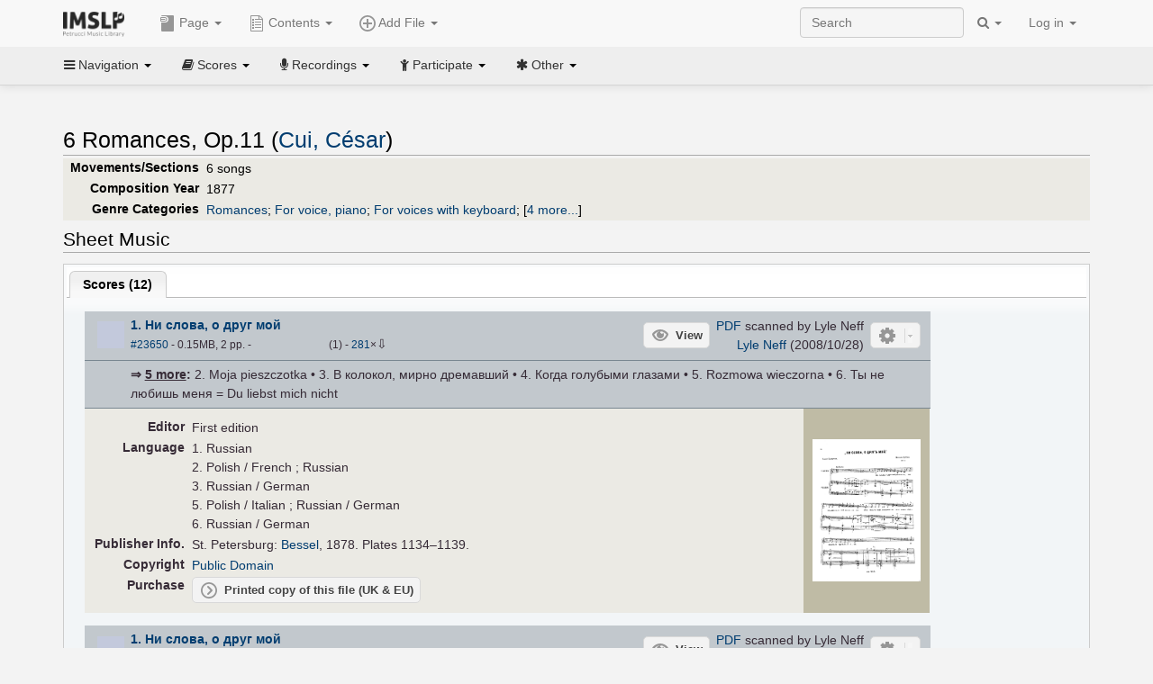

--- FILE ---
content_type: text/html; charset=UTF-8
request_url: https://imslp.org/wiki/6_Romances,_Op.11_(Cui,_C%C3%A9sar)
body_size: 17494
content:
<!DOCTYPE html>
<html lang="en" dir="ltr" class="client-nojs">
<head>
<title>6 Romances, Op.11 (Cui, César) - IMSLP</title>
<meta charset="UTF-8" />
<meta name="generator" content="MediaWiki 1.18.1" />
<meta http-equiv="X-UA-Compatible" content="IE=edge" />
<meta name="viewport" content="width=device-width, initial-scale=1, maximum-scale=1" />
<link rel="apple-touch-icon" sizes="180x180" href="/apple-touch-icon.png" />
<link rel="icon" sizes="192x192" href="/android-touch-icon.png" />
<link rel="shortcut icon" href="/favicon.ico" />
<link rel="search" type="application/opensearchdescription+xml" href="/opensearch_desc.php" title="IMSLP (en)" />
<link rel="EditURI" type="application/rsd+xml" href="//imslp.org/api.php?action=rsd" />
<link rel="copyright" href="http://creativecommons.org/licenses/by-sa/4.0/" />
<link rel="alternate" type="application/atom+xml" title="IMSLP Atom feed" href="/index.php?title=Special:RecentChanges&amp;feed=atom" />
<link rel="stylesheet" href="/load.php?debug=false&amp;lang=en&amp;modules=ext.wikiForum%7Cmediawiki.legacy.commonPrint%2Cshared%7Cskins.bootstrapmediawiki&amp;only=styles&amp;skin=bootstrap-mediawiki&amp;*" />
<link rel="stylesheet" href="/skins/bootstrap-mediawiki/font-awesome/css/font-awesome.min.css" />
<link rel="stylesheet" href="/extensions/Slick/slick.css" />
<link rel="stylesheet" href="/extensions/Slick/slick-theme.css" />
<link rel="stylesheet" href="/extensions/common/jscss/flexigrid.css?22.0" />
<link rel="stylesheet" href="/extensions/common/jscss/IMSLPMisc.css?22.0" />
<link rel="stylesheet" href="/skins/bootstrap-mediawiki/submenu/css/bootstrap-submenu.min.css?303" /><meta name="ResourceLoaderDynamicStyles" content="" />
<link rel="stylesheet" href="/load.php?debug=false&amp;lang=en&amp;modules=site&amp;only=styles&amp;skin=bootstrap-mediawiki&amp;*" />
<style>a:lang(ar),a:lang(ckb),a:lang(fa),a:lang(kk-arab),a:lang(mzn),a:lang(ps),a:lang(ur){text-decoration:none}a.new,#quickbar a.new{color:#ba0000}

/* cache key: imslp_wiki:resourceloader:filter:minify-css:4:c88e2bcd56513749bec09a7e29cb3ffa */</style>
<script src="/load.php?debug=false&amp;lang=en&amp;modules=startup&amp;only=scripts&amp;skin=bootstrap-mediawiki&amp;*"></script>
<script>if(window.mw){
	mw.config.set({"wgCanonicalNamespace": "", "wgCanonicalSpecialPageName": false, "wgNamespaceNumber": 0, "wgPageName": "6_Romances,_Op.11_(Cui,_César)", "wgTitle": "6 Romances, Op.11 (Cui, César)", "wgCurRevisionId": 4443320, "wgArticleId": 48133, "wgIsArticle": true, "wgAction": "view", "wgUserName": null, "wgUserGroups": ["*"], "wgCategories": ["Pages with First Editions", "Scores published by Bessel", "Rustamov, R./Editor", "Yemelyanova, I./Editor", "Orentlikher, Georg/Editor", "Scores published by Muzgiz", "Gerchik, V./Editor", "Hettich, Amédée-Landély/Translator", "Scores published by Alphonse Leduc", "Scores", "Cui, César", "Romantic style", "Romantic", "Romances", "For voice, piano", "For voices with keyboard", "Scores featuring the voice", "Scores featuring the piano", "Russian language", "Polish language", "Works first published in 1878", "Works first published in the 19th century", "Pleshcheyev, Aleksey/Librettist", "Mickiewicz, Adam/Librettist", "Tolstoy, Aleksey/Librettist", "Berg, Nikolai/Librettist", "Heine, Heinrich/Librettist"], "wgBreakFrames": false, "wgRestrictionEdit": [], "wgRestrictionMove": [], "wgVectorEnabledModules": {"collapsiblenav": true, "collapsibletabs": true, "editwarning": false, "expandablesearch": false, "footercleanup": false, "sectioneditlinks": false, "simplesearch": true, "experiments": true}, "wgWikiEditorEnabledModules": {"toolbar": true, "dialogs": true, "hidesig": true, "templateEditor": false, "templates": false, "preview": false, "previewDialog": false, "publish": false, "toc": false}, "userIsMember": false});
}
</script><script>if(window.mw){
	mw.loader.load(["mediawiki.page.startup"]);
}
</script>

<script async src='https://www.googletagmanager.com/gtag/js?id=G-4QW4VCTZ4E'></script>
<script>
	window.dataLayer = window.dataLayer || [];
	function gtag(){dataLayer.push(arguments);}
	gtag('js', new Date());
	gtag('config', 'G-4QW4VCTZ4E');
</script>
<script type="text/javascript">
    (function(c,l,a,r,i,t,y){
        c[a]=c[a]||function(){(c[a].q=c[a].q||[]).push(arguments)};
        t=l.createElement(r);t.async=1;t.src="https://www.clarity.ms/tag/"+i;
        y=l.getElementsByTagName(r)[0];y.parentNode.insertBefore(t,y);
    })(window, document, "clarity", "script", "i36pgsjwfo");
</script></head>
<body class="mediawiki ltr sitedir-ltr ns-0 ns-subject page-6_Romances_Op_11_Cui_César action-view skin-bootstrap-mediawiki">
<script>if(typeof IMSLPMsg=='undefined')IMSLPMsg={};$.extend(IMSLPMsg,{"js-a1":"e-mail address","js-a2":"or","js-a3":"existing IMSLP account name","js-a4":"15","js-b":"e-mail address (required)","js-b1":"E-mail Address","js-c":"IMSLP account name (optional)","js-c1":"IMSLP Account Name","js-d":"Purchase","js-e":"`1 Year`7 `2 Months: $`3.`4 per month, $`5.`6 total.","js-f":"composer category name","js-g":"Please select a composer.","js-h":"Composer category does not exist.","js-i":"Unable to get composer birth year.","js-j":"Composer must have been born more than 10 years ago.","js-k":"Composer: `1, Born: `2, Subscription Period: `3 Years, $`4.`5 total.","js-l":"Invalid e-mail address.","js-m":"No e-mail address provided.","js-n":"No e-mail address or user name provided.","js-o":"This is a `1gift subscription`2.","js-p":"Number of gift subscriptions:","js-q":"Invalid number of gift certificates.","js-r":"Your download will continue in `1 seconds...","js-s":"Click here to continue your download.","js-t":"This user is already a member.  Do you want to continue and add to the membership period?","js-u":"Internal server error.","js-v":"No composer selected.","js-w":"become a member","usegift":"1","pplc":"","unlocknav":"Unlock toolbars","locknav":"Lock toolbars","creditcard":"Credit card","paypal":"PayPal","membdesc":"Membership ($22 per year)","subscribe":"Subscribe","top10below":"Top 10 results below","naxosmoreres":"more results","chgkeyw":"change","naxossearchkey":"Search key:","newfile":"This is a newly submitted file that is available to members only.","memblogin":"<b>Are you a member?  Please <a href=\"\/index.php?title=Special:Userlogin&returnto=`1\">sign in<\/a> to avoid the waiting period.<\/b>","removead":"remove ad","addsheetmusic":"Add Sheet Music","yourownarrangement":"Your Own Arrangement","yourowncomposition":"Your Own Composition","yourownedition":"Your Own Edition","recording":"Recording","addfile":"Add File","addwork":"Add Work","membershipstatus":"Membership status","purchasemembership":"Purchase membership","searchimslpsite":"Search IMSLP site","searchbyimslpindex":"Search by IMSLP index","searchnaxosmusiclibrary":"Search Naxos Music Library","js-cont":"cont.","js-noprevious":"no previous","js-previous":"previous `1","js-nonext":"no next","js-next":"next `1","js-fcs":"Search category...","addscan":"Add Scan","addmanuscript":"Add Manuscript","newcomposition":"New Composition","newarrangement":"New Arrangement","newedition":"New Edition","updatecard":"Update Credit Card","confirmremovecc":"Please confirm credit card removal, all renewing subscriptions will be automatically cancelled.","alipay":"Alipay","dontexpandfileentries":"Don't expand file entries","expandfileentries":"Expand file entries","js-t1":"This user already has a renewing subscription, another subscription cannot be purchased.","js-recur-monthly":"Monthly subscription: $2.99\/mo","js-recur-yearly":"Yearly subscription: $22.00\/yr ($1.83\/mo)","js-pay-bancontact":"Bancontact","js-pay-eps":"eps","js-pay-giropay":"giropay","js-pay-ideal":"iDEAL","js-pay-p24":"Przelewy24","js-pay-sofort":"SOFORT","js-pay-wechat":"WeChat Pay","js-paymentrequiresname":"Please enter your full name to use this payment method:","js-sofortcountry":"Bank account location","js-sofortselecttext":"Select a country","js-paymenttypeyearlyonly":"Only credit cards and Paypal are accepted for a monthly subscription.","membdesc-norecur":"Membership ($`1)","membdesc-monthly":"Membership ($2.99 per month)","app-title":"IMSLP","app-price":"FREE","app-button":"VIEW","app-apple":"On the App Store","app-google":"In Google Play","app-amazon":"On Amazon Appstore","js-promo-year":"1 year","js-promo-years":"`1 years","js-promo-month":"1 month","js-promo-months":"`1 months","js-promo-ptnrbuyamt":"`1 (current balance: `2)","js-promo-codetooshort":"Promo code too short.","js-promo-email":"E-mail","js-promo-customer-email":"Customer e-mail","js-promo-email-required":"E-mail is required.","js-membership-monthly":"Monthly membership: $`1 per month","js-membership-yearly":"Yearly membership: $`1 per year","stripe-membdesc":"Membership ($`1 per year)"});</script><script>IMSLPTOCMsg="Contents";</script>		<div id="adngin-video-0" style="height:0"></div>
		<script src="/skins/bootstrap-mediawiki/submenu/js/bootstrap-submenu.min.js"></script>
		<div class="navbar navbar-default navbar-fixed-top " id="bs-top-navbar" role="navigation">
				<div class="container">
					<!-- .btn-navbar is used as the toggle for collapsed navbar content -->
					<div class="navbar-header">
						<button class="navbar-toggle collapsed" data-toggle="collapse" data-target=".navbar-collapse">
							<span class="sr-only">Toggle navigation</span>
							<span class="icon-bar"></span>
							<span class="icon-bar"></span>
							<span class="icon-bar"></span>
						</button>
														<select id="subnav-select">
								<option selected disabled hidden>Navigation</option><optgroup label=" Navigation"><option value='/wiki/Main_Page'><i class="fa fa-home"></i> Main Page</option><option value='/wiki/Special:RecentChanges'><i class="fa fa-edit"></i> Recent changes</option><option value='/wiki/Special:Random'><i class="fa fa-random"></i> Random page</option></optgroup><optgroup label=" Scores"><option value='/wiki/IMSLP:Difficulty'><i class="fa fa-star"></i> Instrument difficulty</option><option value='/wiki/Category:Composers'><i class="fa fa-pencil"></i> Composers</option><option value='/wiki/Category:People'><i class="fa fa-users"></i> All people</option><option value='/wiki/Category:People_by_nationality'><i class="fa fa-globe"></i> Nationality</option><option value='/wiki/Browse_people_by_time_period'><i class="fa fa-calendar"></i> Time period</option><option value='/wiki/IMSLP:View_Genres'><i class="fa fa-list-ul"></i> Instrumentation/Genre</option><option value='/wiki/Category:Scores_by_publisher'><i class="fa fa-files-o"></i> Publishers</option><option value='/wiki/Category:Works_with_Braille_scores'><i class="fa fa-braille"></i> Braille scores</option></optgroup><optgroup label=" Recordings"><option value='https://imslp.org/index.php?title=Category:People_with_recordings&amp;memberitst=Recordings'><i class="fa fa-pencil"></i> Composers</option><option value='/wiki/Category:Performers'><i class="fa fa-users"></i> Performer name</option><option value='/wiki/Category:Pages_with_commercial_recordings'><i class="fa fa-headphones"></i> Commercial recordings</option></optgroup><optgroup label=" Participate"><option value='/wiki/IMSLP:Contributor_Portal'>Contributor portal</option><option value='' disabled='disabled' class='unclickable'>----</option>
<option value='https://imslp.org/index.php?title=Special:WikiForumNext/recent-discussions//1/4'>Recent discussions</option><option value='https://imslpforums.org'>Forums</option><option value='/wiki/IMSLP:IRC_Access'>Live Chat (IRC)</option><option value='' disabled='disabled' class='unclickable'>----</option>
<option value='/wiki/IMSLP:FAQ'>FAQ</option><option value='/wiki/Help:Contents'>Help</option></optgroup><optgroup label=" Other"><option value='https://imslp.org/index.php?title=Category:Pages_with_parts_for_purchase&amp;simplesubcat=1&amp;launchtab=parts'>Purchase from IMSLP</option><option value='/wiki/IMSLP:Subscriptions'>Purchase membership</option><option value='https://www.paypal.com/cgi-bin/webscr?cmd=_donations&amp;business=payments@imslp.org&amp;item_name=IMSLP+%2F+Petrucci+Music+Library&amp;no_shipping=0&amp;no_note=1&amp;tax=0&amp;currency_code=USD&amp;lc=US&amp;bn=PP-DonationsBF&amp;charset=UTF-8&amp;notify_url=http%3A%2F%2Fimslp.org%2Fimslpscripts%2Fshop%2FPPDonationsIPN.ISCR.php'>Donate</option><option value='/wiki/IMSLP:Site_support'>Supporting IMSLP</option><option value='/wiki/IMSLP:Sponsored_Composers'>Sponsored people</option><option value='' disabled='disabled' class='unclickable'>----</option>
<option value='/wiki/IMSLP:Jobs'>Jobs</option><option value='/wiki/IMSLP:About'>About</option><option value='' disabled='disabled' class='unclickable'>----</option>
<option value='/wiki/IMSLP:Select_Language'>Select language</option><option value='/wiki/Special:Upload'>Upload picture</option><option value='/wiki/IMSLP:Sitemap'>Sitemap</option><option value='/wiki/IMSLP:Privacy_policy'>Privacy policy</option><option value='/wiki/IMSLP:General_disclaimer'>Disclaimers</option></optgroup>								</select>
														<a class="navbar-brand" href="/wiki/Main_Page" title="IMSLP"><img src='/imslp.png' alt='Logo'/></a>
					</div>

					<div class="collapse navbar-collapse" id="bs-mobile-nav">					<ul class="nav navbar-nav" id="page-dropdown"><li class="dropdown"><a class="dropdown-toggle nddm" data-toggle="dropdown"><span class="icon icon11"></span> Page <b class="caret"></b></a><ul class="dropdown-menu "><li ><a href="/wiki/6_Romances,_Op.11_(Cui,_C%C3%A9sar)" class='nddm selected'><i class="fa fa-file"></i> Page</a><li ><a href="/index.php?title=Special:WikiForum&amp;forum=1&amp;page_assoc=6+Romances%2C+Op.11+%28Cui%2C+C%C3%A9sar%29" class='nddm '><i class="fa fa-comment"></i> Discuss this piece (0)</a><li ><a href="https://imslpforums.org/viewforum.php?f=37" class='nddm '><i class="fa fa-bug"></i> Report issue</a><li ><a href="/index.php?title=6_Romances,_Op.11_(Cui,_C%C3%A9sar)&amp;action=edit" class='nddm '><i class="fa fa-file-code-o"></i> View source</a><li ><a href="/index.php?title=6_Romances,_Op.11_(Cui,_C%C3%A9sar)&amp;action=history" class='nddm '><i class="fa fa-clock-o"></i> History</a><li class='divider'></li>
<li ><a href="/wiki/Special:WhatLinksHere/6_Romances,_Op.11_(Cui,_C%C3%A9sar)" class='nddm '><i class="fa fa-link"></i> What links here</a><li ><a href="/wiki/Special:RecentChangesLinked/6_Romances,_Op.11_(Cui,_C%C3%A9sar)" class='nddm '><i class="fa fa-arrows-h"></i> Related changes</a><li ><a href="/index.php?title=6_Romances,_Op.11_(Cui,_C%C3%A9sar)&amp;printable=yes" class='nddm '><i class="fa fa-print"></i> Printable version</a><li ><a href="/index.php?title=6_Romances,_Op.11_(Cui,_C%C3%A9sar)&amp;oldid=4443320" class='nddm '><i class="fa fa-anchor"></i> Permanent link</a></ul></li></ul><ul class="nav navbar-nav"><li class="dropdown"><a class="dropdown-toggle nddm" data-toggle="dropdown" data-submenu><span class="icon icon3"></span> Add File <b class="caret"></b></a><ul class="dropdown-menu "><li class="dropdown-submenu"><a class="nddm"><span class="icon icon135"></span> Add Scan</b></a><ul class="dropdown-menu "><span id='wpdd_addscan'></span></ul></li><li class="dropdown-submenu"><a class="nddm"><span class="icon icon145"></span> Add Manuscript</b></a><ul class="dropdown-menu "><span id='wpdd_addmanu'></span></ul></li><li class="dropdown-submenu"><a class="nddm"><span class="icon icon144"></span> New Composition</b></a><ul class="dropdown-menu "><span id='wpdd_addnewcomp'></span></ul></li><li class="dropdown-submenu"><a class="nddm"><span class="icon icon155"></span> New Arrangement</b></a><ul class="dropdown-menu "><span id='wpdd_addnewarr'></span></ul></li><li class="dropdown-submenu"><a class="nddm"><span class="icon icon164"></span> New Edition</b></a><ul class="dropdown-menu "><span id='wpdd_addnewed'></span></ul></li><li class="dropdown-submenu"><a class="nddm"><span class="icon icon129"></span> Recording</b></a><ul class="dropdown-menu "><span id='wpdd_addrec'></span></ul></li></ul></li>						</ul>					<ul class="nav navbar-nav navbar-right" id="logindd">
						<li class="dropdown"><a class="dropdown-toggle nddm" data-toggle="dropdown">Log in <b class="caret"></b></a><ul class="dropdown-menu "><li ><a href="/index.php?title=Special:UserLogin&amp;returnto=6%20Romances%2C%20Op.11%20%28Cui%2C%20C%C3%A9sar%29" class='nddm '><i class="fa fa-sign-in"></i> Log in</a><li ><a onclick='return false;' class='nddm navbarlockitem'>navbarlockitem</a><li ><a onclick='return false;' class='nddm navbarexpfileent'>navbarexpfileent</a></ul></li>					</ul><ul class="nav navbar-nav navbar-right"><li class="dropdown"><a class="dropdown-toggle nddm" data-toggle="dropdown"><i class="fa fa-search" id="imslp-search-icon"></i> <b class="caret"></b></a><ul class="dropdown-menu nopullup"><li ><a onclick='return changeSearch(1);' class='nddm '><i class="fa fa-search"></i> Search IMSLP site</a><li ><a onclick='return changeSearch(2);' class='nddm '><i class="fa fa-hashtag"></i> Search by IMSLP index</a></ul></li>					</ul><form class="navbar-search navbar-form navbar-right" onsubmit="return doSearch();">
						<div>
							<input class="form-control" placeholder="Search" title="Search [ctrl-option-f]" accesskey="f" id="searchInput" autocomplete="off">
						</div>
					</form>
					</div>
				</div>
		</div><!-- topbar -->
					<div class="subnav subnav-fixed" id="bs-top-subnav">
				<div class="container">
					<ul class="nav nav-pills">
					<li class="dropdown"><a class="dropdown-toggle nddm" data-toggle="dropdown"><i class="fa fa-bars"></i> Navigation <b class="caret"></b></a><ul class="dropdown-menu "><li ><a href="/wiki/Main_Page" class='nddm '><i class="fa fa-home"></i> Main Page</a><li ><a href="/wiki/Special:RecentChanges" class='nddm '><i class="fa fa-edit"></i> Recent changes</a><li ><a href="/wiki/Special:Random" class='nddm '><i class="fa fa-random"></i> Random page</a></ul></li><li class="dropdown"><a class="dropdown-toggle nddm" data-toggle="dropdown"><i class="fa fa-book"></i> Scores <b class="caret"></b></a><ul class="dropdown-menu "><li ><a href="/wiki/IMSLP:Difficulty" class='nddm '><i class="fa fa-star"></i> Instrument difficulty</a><li ><a href="/wiki/Category:Composers" class='nddm '><i class="fa fa-pencil"></i> Composers</a><li ><a href="/wiki/Category:People" class='nddm '><i class="fa fa-users"></i> All people</a><li ><a href="/wiki/Category:People_by_nationality" class='nddm '><i class="fa fa-globe"></i> Nationality</a><li ><a href="/wiki/Browse_people_by_time_period" class='nddm '><i class="fa fa-calendar"></i> Time period</a><li ><a href="/wiki/IMSLP:View_Genres" class='nddm '><i class="fa fa-list-ul"></i> Instrumentation/Genre</a><li ><a href="/wiki/Category:Scores_by_publisher" class='nddm '><i class="fa fa-files-o"></i> Publishers</a><li ><a href="/wiki/Category:Works_with_Braille_scores" class='nddm '><i class="fa fa-braille"></i> Braille scores</a></ul></li><li class="dropdown"><a class="dropdown-toggle nddm" data-toggle="dropdown"><i class="fa fa-microphone"></i> Recordings <b class="caret"></b></a><ul class="dropdown-menu "><li ><a href="https://imslp.org/index.php?title=Category:People_with_recordings&amp;memberitst=Recordings" class='nddm '><i class="fa fa-pencil"></i> Composers</a><li ><a href="/wiki/Category:Performers" class='nddm '><i class="fa fa-users"></i> Performer name</a><li ><a href="/wiki/Category:Pages_with_commercial_recordings" class='nddm '><i class="fa fa-headphones"></i> Commercial recordings</a></ul></li><li class="dropdown"><a class="dropdown-toggle nddm" data-toggle="dropdown"><i class="fa fa-child"></i> Participate <b class="caret"></b></a><ul class="dropdown-menu "><li ><a href="/wiki/IMSLP:Contributor_Portal" class='nddm '>Contributor portal</a><li class='divider'></li>
<li ><a href="https://imslp.org/index.php?title=Special:WikiForumNext/recent-discussions//1/4" class='nddm '>Recent discussions</a><li ><a href="https://imslpforums.org" class='nddm '>Forums</a><li ><a href="/wiki/IMSLP:IRC_Access" class='nddm '>Live Chat (IRC)</a><li class='divider'></li>
<li ><a href="/wiki/IMSLP:FAQ" class='nddm '>FAQ</a><li ><a href="/wiki/Help:Contents" class='nddm '>Help</a></ul></li><li class="dropdown"><a class="dropdown-toggle nddm" data-toggle="dropdown"><i class="fa fa-asterisk"></i> Other <b class="caret"></b></a><ul class="dropdown-menu "><li ><a href="https://imslp.org/index.php?title=Category:Pages_with_parts_for_purchase&amp;simplesubcat=1&amp;launchtab=parts" class='nddm '>Purchase from IMSLP</a><li ><a href="/wiki/IMSLP:Subscriptions" class='nddm '>Purchase membership</a><li ><a href="https://www.paypal.com/cgi-bin/webscr?cmd=_donations&amp;business=payments@imslp.org&amp;item_name=IMSLP+%2F+Petrucci+Music+Library&amp;no_shipping=0&amp;no_note=1&amp;tax=0&amp;currency_code=USD&amp;lc=US&amp;bn=PP-DonationsBF&amp;charset=UTF-8&amp;notify_url=http%3A%2F%2Fimslp.org%2Fimslpscripts%2Fshop%2FPPDonationsIPN.ISCR.php" class='nddm '>Donate</a><li ><a href="/wiki/IMSLP:Site_support" class='nddm '>Supporting IMSLP</a><li ><a href="/wiki/IMSLP:Sponsored_Composers" class='nddm '>Sponsored people</a><li class='divider'></li>
<li ><a href="/wiki/IMSLP:Jobs" class='nddm '>Jobs</a><li ><a href="/wiki/IMSLP:About" class='nddm '>About</a><li class='divider'></li>
<li ><a href="/wiki/IMSLP:Select_Language" class='nddm '>Select language</a><li ><a href="/wiki/Special:Upload" class='nddm '>Upload picture</a><li ><a href="/wiki/IMSLP:Sitemap" class='nddm '>Sitemap</a><li ><a href="/wiki/IMSLP:Privacy_policy" class='nddm '>Privacy policy</a><li ><a href="/wiki/IMSLP:General_disclaimer" class='nddm '>Disclaimers</a></ul></li>					</ul>
				</div>
			</div>
					<div id="wiki-outer-body">
			<div id="wiki-body" class="container">
				<div id="adngin-top-0"></div><br />								<span id='mw-js-message-wrapper'></span>
												
				<h1 id="firstHeading" class="firstHeading pagetitle page-header">
					6 Romances, Op.11 (Cui, César)				</h1>	

				<div class="body"><div lang="en" dir="ltr" class="mw-content-ltr"><div class="wp_header">
<table>
<table>

<tr>
<th><span class="mh555">Movements/Sections</span><span class="ms555">Mov'ts/Sec's</span>
</th>
<td>6 songs
</td></tr>
<tr>
<th>Composition Year
</th>
<td>1877
</td></tr>
<tr>
<th>Genre Categories<span class="addpagetag mh555"></span>
</th>
<td><span class="plainlinks"><a rel="nofollow" class="external text" href="https://imslp.org/index.php?title=Category:Romances&amp;transclude=Template:Catintro">Romances</a></span>; <span class="plainlinks"><a rel="nofollow" class="external text" href="https://imslp.org/index.php?title=Category:For_voice%2C_piano&amp;transclude=Template:Catintro">For voice, piano</a></span>; <span class="plainlinks"><a rel="nofollow" class="external text" href="https://imslp.org/index.php?title=Category:For_voices_with_keyboard&amp;transclude=Template:Catintro">For voices with keyboard</a></span>; <span class="expandline" title="4 more..."><span class="plainlinks"><a rel="nofollow" class="external text" href="https://imslp.org/index.php?title=Category:Scores_featuring_the_voice&amp;transclude=Template:Catintro">Scores featuring the voice</a></span>; <span class="plainlinks"><a rel="nofollow" class="external text" href="https://imslp.org/index.php?title=Category:Scores_featuring_the_piano&amp;transclude=Template:Catintro">Scores featuring the piano</a></span>; <span class="plainlinks"><a rel="nofollow" class="external text" href="https://imslp.org/index.php?title=Category:Russian_language&amp;transclude=Template:Catintro">Russian language</a></span>; <span class="plainlinks"><a rel="nofollow" class="external text" href="https://imslp.org/index.php?title=Category:Polish_language&amp;transclude=Template:Catintro">Polish language</a></span></span>
</td></tr></table>
<tr><td></td></tr></table><div style="display:none"><script>JGINITadjhead={"type":1,"worktitle":"6 Romances, Op.11","composer":"Cui, C\u00e9sar","comphref":"\/wiki\/Category:Cui,_C%C3%A9sar"};JGINITsearchbars={};JGWPPBdefault={"cd":false,"score":false,"amarec":"romances","itunes":"romances","composer":"cui","scorekeywords":"romances","pelink":false,"scoreopts":[],"isbn":false};JGBSPartsnum=0;JGBSAccompnum=0;JGCommRec={};JGaskdonation=0;JGFileTools={"23650":{"010-EXPTS":{"icon":55,"label":"Extract parts","onclick":"http:\/\/partifi.org\/?imslp=23650"},"015-ZIPFILE":{"icon":52,"label":"Download 6 files as ZIP file","onclick":"https:\/\/imslp.org\/wiki\/Special:ZIPFile\/23650\/23651\/23652\/23653\/23654\/23655\/cfeb"},"019-SIMILAR":{"icon":6,"label":"Find similar scores","onclick":"https:\/\/www.peachnote.com\/similarity.html?scoreId=IMSLP23650"},"021-UKPR":{"icon":153,"label":"Order a printed copy","onclick":"https:\/\/www.musicprinting.co.uk\/search?q=23650"},"022-PROCFILE":{"admin":true,"icon":196,"label":"Reprocess PDF (Success\/MassProc)","onclick":"\/wiki\/Special:ADT\/resetpdfproc\/23650\/0"},"023-PROCFILE":{"icon":177,"label":"Download processed PDF","onclick":"\/wiki\/Special:GM\/getprocdpdf\/23650"},"025-MANUALPROC":{"admin":true,"icon":196,"label":"Manual PDF processing","onclick":"\/wiki\/Special:GM\/redirecttopdfproc\/23650"},"025-PERMLINK":{"icon":119,"label":"File permlink","onclick":{"type":"prompt","text":"Permlink to file (copy text below)","value":"https:\/\/imslp.org\/wiki\/Special:ReverseLookup\/23650"}},"030-DISCFILE":{"icon":42,"label":"Discuss this file (0)","onclick":"\/index.php?title=Special:WikiForum&writethread=1&page_assoc=6+Romances%2C+Op.11+%28Cui%2C+C%C3%A9sar%29&frmTitle=IMSLP+%2323650"},"050-EXTRACTTAG":{"admin":true,"label":"Mark extracts","onclick":"*() => IMSLPDialogs.create( 'extracttag', {\"imslpId\":23650,\"description\":\"1. \\u041d\\u0438 \\u0441\\u043b\\u043e\\u0432\\u0430, \\u043e \\u0434\\u0440\\u0443\\u0433 \\u043c\\u043e\\u0439\"})"}},"23651":{"010-EXPTS":{"icon":55,"label":"Extract parts","onclick":"http:\/\/partifi.org\/?imslp=23651"},"015-ZIPFILE":{"icon":52,"label":"Download 6 files as ZIP file","onclick":"https:\/\/imslp.org\/wiki\/Special:ZIPFile\/23650\/23651\/23652\/23653\/23654\/23655\/cfeb"},"019-SIMILAR":{"icon":6,"label":"Find similar scores","onclick":"https:\/\/www.peachnote.com\/similarity.html?scoreId=IMSLP23651"},"021-UKPR":{"icon":153,"label":"Order a printed copy","onclick":"https:\/\/www.musicprinting.co.uk\/search?q=23651"},"022-PROCFILE":{"admin":true,"icon":196,"label":"Reprocess PDF (Success\/MassProc)","onclick":"\/wiki\/Special:ADT\/resetpdfproc\/23651\/0"},"023-PROCFILE":{"icon":177,"label":"Download processed PDF","onclick":"\/wiki\/Special:GM\/getprocdpdf\/23651"},"025-MANUALPROC":{"admin":true,"icon":196,"label":"Manual PDF processing","onclick":"\/wiki\/Special:GM\/redirecttopdfproc\/23651"},"025-PERMLINK":{"icon":119,"label":"File permlink","onclick":{"type":"prompt","text":"Permlink to file (copy text below)","value":"https:\/\/imslp.org\/wiki\/Special:ReverseLookup\/23651"}},"030-DISCFILE":{"icon":42,"label":"Discuss this file (0)","onclick":"\/index.php?title=Special:WikiForum&writethread=1&page_assoc=6+Romances%2C+Op.11+%28Cui%2C+C%C3%A9sar%29&frmTitle=IMSLP+%2323651"},"050-EXTRACTTAG":{"admin":true,"label":"Mark extracts","onclick":"*() => IMSLPDialogs.create( 'extracttag', {\"imslpId\":23651,\"description\":\"2. Moja pieszczotka\"})"}},"23652":{"010-EXPTS":{"icon":55,"label":"Extract parts","onclick":"http:\/\/partifi.org\/?imslp=23652"},"015-ZIPFILE":{"icon":52,"label":"Download 6 files as ZIP file","onclick":"https:\/\/imslp.org\/wiki\/Special:ZIPFile\/23650\/23651\/23652\/23653\/23654\/23655\/cfeb"},"019-SIMILAR":{"icon":6,"label":"Find similar scores","onclick":"https:\/\/www.peachnote.com\/similarity.html?scoreId=IMSLP23652"},"021-UKPR":{"icon":153,"label":"Order a printed copy","onclick":"https:\/\/www.musicprinting.co.uk\/search?q=23652"},"022-PROCFILE":{"admin":true,"icon":196,"label":"Reprocess PDF (Success\/MassProc)","onclick":"\/wiki\/Special:ADT\/resetpdfproc\/23652\/0"},"023-PROCFILE":{"icon":177,"label":"Download processed PDF","onclick":"\/wiki\/Special:GM\/getprocdpdf\/23652"},"025-MANUALPROC":{"admin":true,"icon":196,"label":"Manual PDF processing","onclick":"\/wiki\/Special:GM\/redirecttopdfproc\/23652"},"025-PERMLINK":{"icon":119,"label":"File permlink","onclick":{"type":"prompt","text":"Permlink to file (copy text below)","value":"https:\/\/imslp.org\/wiki\/Special:ReverseLookup\/23652"}},"030-DISCFILE":{"icon":42,"label":"Discuss this file (0)","onclick":"\/index.php?title=Special:WikiForum&writethread=1&page_assoc=6+Romances%2C+Op.11+%28Cui%2C+C%C3%A9sar%29&frmTitle=IMSLP+%2323652"},"050-EXTRACTTAG":{"admin":true,"label":"Mark extracts","onclick":"*() => IMSLPDialogs.create( 'extracttag', {\"imslpId\":23652,\"description\":\"3. \\u0412 \\u043a\\u043e\\u043b\\u043e\\u043a\\u043e\\u043b, \\u043c\\u0438\\u0440\\u043d\\u043e \\u0434\\u0440\\u0435\\u043c\\u0430\\u0432\\u0448\\u0438\\u0439\"})"}},"23653":{"010-EXPTS":{"icon":55,"label":"Extract parts","onclick":"http:\/\/partifi.org\/?imslp=23653"},"015-ZIPFILE":{"icon":52,"label":"Download 6 files as ZIP file","onclick":"https:\/\/imslp.org\/wiki\/Special:ZIPFile\/23650\/23651\/23652\/23653\/23654\/23655\/cfeb"},"019-SIMILAR":{"icon":6,"label":"Find similar scores","onclick":"https:\/\/www.peachnote.com\/similarity.html?scoreId=IMSLP23653"},"021-UKPR":{"icon":153,"label":"Order a printed copy","onclick":"https:\/\/www.musicprinting.co.uk\/search?q=23653"},"022-PROCFILE":{"admin":true,"icon":196,"label":"Reprocess PDF (Success\/MassProc)","onclick":"\/wiki\/Special:ADT\/resetpdfproc\/23653\/0"},"023-PROCFILE":{"icon":177,"label":"Download processed PDF","onclick":"\/wiki\/Special:GM\/getprocdpdf\/23653"},"025-MANUALPROC":{"admin":true,"icon":196,"label":"Manual PDF processing","onclick":"\/wiki\/Special:GM\/redirecttopdfproc\/23653"},"025-PERMLINK":{"icon":119,"label":"File permlink","onclick":{"type":"prompt","text":"Permlink to file (copy text below)","value":"https:\/\/imslp.org\/wiki\/Special:ReverseLookup\/23653"}},"030-DISCFILE":{"icon":42,"label":"Discuss this file (0)","onclick":"\/index.php?title=Special:WikiForum&writethread=1&page_assoc=6+Romances%2C+Op.11+%28Cui%2C+C%C3%A9sar%29&frmTitle=IMSLP+%2323653"},"050-EXTRACTTAG":{"admin":true,"label":"Mark extracts","onclick":"*() => IMSLPDialogs.create( 'extracttag', {\"imslpId\":23653,\"description\":\"4. \\u041a\\u043e\\u0433\\u0434\\u0430 \\u0433\\u043e\\u043b\\u0443\\u0431\\u044b\\u043c\\u0438 \\u0433\\u043b\\u0430\\u0437\\u0430\\u043c\\u0438\"})"}},"23654":{"010-EXPTS":{"icon":55,"label":"Extract parts","onclick":"http:\/\/partifi.org\/?imslp=23654"},"015-ZIPFILE":{"icon":52,"label":"Download 6 files as ZIP file","onclick":"https:\/\/imslp.org\/wiki\/Special:ZIPFile\/23650\/23651\/23652\/23653\/23654\/23655\/cfeb"},"019-SIMILAR":{"icon":6,"label":"Find similar scores","onclick":"https:\/\/www.peachnote.com\/similarity.html?scoreId=IMSLP23654"},"021-UKPR":{"icon":153,"label":"Order a printed copy","onclick":"https:\/\/www.musicprinting.co.uk\/search?q=23654"},"022-PROCFILE":{"admin":true,"icon":196,"label":"Reprocess PDF (Success\/MassProc)","onclick":"\/wiki\/Special:ADT\/resetpdfproc\/23654\/0"},"023-PROCFILE":{"icon":177,"label":"Download processed PDF","onclick":"\/wiki\/Special:GM\/getprocdpdf\/23654"},"025-MANUALPROC":{"admin":true,"icon":196,"label":"Manual PDF processing","onclick":"\/wiki\/Special:GM\/redirecttopdfproc\/23654"},"025-PERMLINK":{"icon":119,"label":"File permlink","onclick":{"type":"prompt","text":"Permlink to file (copy text below)","value":"https:\/\/imslp.org\/wiki\/Special:ReverseLookup\/23654"}},"030-DISCFILE":{"icon":42,"label":"Discuss this file (0)","onclick":"\/index.php?title=Special:WikiForum&writethread=1&page_assoc=6+Romances%2C+Op.11+%28Cui%2C+C%C3%A9sar%29&frmTitle=IMSLP+%2323654"},"050-EXTRACTTAG":{"admin":true,"label":"Mark extracts","onclick":"*() => IMSLPDialogs.create( 'extracttag', {\"imslpId\":23654,\"description\":\"5. Rozmowa wieczorna\"})"}},"23655":{"010-EXPTS":{"icon":55,"label":"Extract parts","onclick":"http:\/\/partifi.org\/?imslp=23655"},"015-ZIPFILE":{"icon":52,"label":"Download 6 files as ZIP file","onclick":"https:\/\/imslp.org\/wiki\/Special:ZIPFile\/23650\/23651\/23652\/23653\/23654\/23655\/cfeb"},"019-SIMILAR":{"icon":6,"label":"Find similar scores","onclick":"https:\/\/www.peachnote.com\/similarity.html?scoreId=IMSLP23655"},"021-UKPR":{"icon":153,"label":"Order a printed copy","onclick":"https:\/\/www.musicprinting.co.uk\/search?q=23655"},"022-PROCFILE":{"admin":true,"icon":196,"label":"Reprocess PDF (Success\/MassProc)","onclick":"\/wiki\/Special:ADT\/resetpdfproc\/23655\/0"},"023-PROCFILE":{"icon":177,"label":"Download processed PDF","onclick":"\/wiki\/Special:GM\/getprocdpdf\/23655"},"025-MANUALPROC":{"admin":true,"icon":196,"label":"Manual PDF processing","onclick":"\/wiki\/Special:GM\/redirecttopdfproc\/23655"},"025-PERMLINK":{"icon":119,"label":"File permlink","onclick":{"type":"prompt","text":"Permlink to file (copy text below)","value":"https:\/\/imslp.org\/wiki\/Special:ReverseLookup\/23655"}},"030-DISCFILE":{"icon":42,"label":"Discuss this file (0)","onclick":"\/index.php?title=Special:WikiForum&writethread=1&page_assoc=6+Romances%2C+Op.11+%28Cui%2C+C%C3%A9sar%29&frmTitle=IMSLP+%2323655"},"050-EXTRACTTAG":{"admin":true,"label":"Mark extracts","onclick":"*() => IMSLPDialogs.create( 'extracttag', {\"imslpId\":23655,\"description\":\"6. \\u0422\\u044b \\u043d\\u0435 \\u043b\\u044e\\u0431\\u0438\\u0448\\u044c \\u043c\\u0435\\u043d\\u044f = Du liebst mich nicht\"})"}},"20687":{"010-EXPTS":{"icon":55,"label":"Extract parts","onclick":"http:\/\/partifi.org\/?imslp=20687"},"015-ZIPFILE":{"icon":52,"label":"Download 4 files as ZIP file","onclick":"https:\/\/imslp.org\/wiki\/Special:ZIPFile\/20687\/20688\/20689\/20690\/5a30"},"019-SIMILAR":{"icon":6,"label":"Find similar scores","onclick":"https:\/\/www.peachnote.com\/similarity.html?scoreId=IMSLP20687"},"022-PROCFILE":{"admin":true,"icon":196,"label":"Reprocess PDF (Success\/MassProc)","onclick":"\/wiki\/Special:ADT\/resetpdfproc\/20687\/0"},"023-PROCFILE":{"icon":177,"label":"Download processed PDF","onclick":"\/wiki\/Special:GM\/getprocdpdf\/20687"},"025-MANUALPROC":{"admin":true,"icon":196,"label":"Manual PDF processing","onclick":"\/wiki\/Special:GM\/redirecttopdfproc\/20687"},"025-PERMLINK":{"icon":119,"label":"File permlink","onclick":{"type":"prompt","text":"Permlink to file (copy text below)","value":"https:\/\/imslp.org\/wiki\/Special:ReverseLookup\/20687"}},"030-DISCFILE":{"icon":42,"label":"Discuss this file (0)","onclick":"\/index.php?title=Special:WikiForum&writethread=1&page_assoc=6+Romances%2C+Op.11+%28Cui%2C+C%C3%A9sar%29&frmTitle=IMSLP+%2320687"},"050-EXTRACTTAG":{"admin":true,"label":"Mark extracts","onclick":"*() => IMSLPDialogs.create( 'extracttag', {\"imslpId\":20687,\"description\":\"1. \\u041d\\u0438 \\u0441\\u043b\\u043e\\u0432\\u0430, \\u043e \\u0434\\u0440\\u0443\\u0433 \\u043c\\u043e\\u0439\"})"}},"20688":{"010-EXPTS":{"icon":55,"label":"Extract parts","onclick":"http:\/\/partifi.org\/?imslp=20688"},"015-ZIPFILE":{"icon":52,"label":"Download 4 files as ZIP file","onclick":"https:\/\/imslp.org\/wiki\/Special:ZIPFile\/20687\/20688\/20689\/20690\/5a30"},"019-SIMILAR":{"icon":6,"label":"Find similar scores","onclick":"https:\/\/www.peachnote.com\/similarity.html?scoreId=IMSLP20688"},"022-PROCFILE":{"admin":true,"icon":196,"label":"Reprocess PDF (Success\/MassProc)","onclick":"\/wiki\/Special:ADT\/resetpdfproc\/20688\/0"},"023-PROCFILE":{"icon":177,"label":"Download processed PDF","onclick":"\/wiki\/Special:GM\/getprocdpdf\/20688"},"025-MANUALPROC":{"admin":true,"icon":196,"label":"Manual PDF processing","onclick":"\/wiki\/Special:GM\/redirecttopdfproc\/20688"},"025-PERMLINK":{"icon":119,"label":"File permlink","onclick":{"type":"prompt","text":"Permlink to file (copy text below)","value":"https:\/\/imslp.org\/wiki\/Special:ReverseLookup\/20688"}},"030-DISCFILE":{"icon":42,"label":"Discuss this file (0)","onclick":"\/index.php?title=Special:WikiForum&writethread=1&page_assoc=6+Romances%2C+Op.11+%28Cui%2C+C%C3%A9sar%29&frmTitle=IMSLP+%2320688"},"050-EXTRACTTAG":{"admin":true,"label":"Mark extracts","onclick":"*() => IMSLPDialogs.create( 'extracttag', {\"imslpId\":20688,\"description\":\"2. \\u041c\\u043e\\u044f \\u0431\\u0430\\u043b\\u043e\\u0432\\u043d\\u0438\\u0446\\u0430\"})"}},"20689":{"010-EXPTS":{"icon":55,"label":"Extract parts","onclick":"http:\/\/partifi.org\/?imslp=20689"},"015-ZIPFILE":{"icon":52,"label":"Download 4 files as ZIP file","onclick":"https:\/\/imslp.org\/wiki\/Special:ZIPFile\/20687\/20688\/20689\/20690\/5a30"},"019-SIMILAR":{"icon":6,"label":"Find similar scores","onclick":"https:\/\/www.peachnote.com\/similarity.html?scoreId=IMSLP20689"},"022-PROCFILE":{"admin":true,"icon":196,"label":"Reprocess PDF (Success\/MassProc)","onclick":"\/wiki\/Special:ADT\/resetpdfproc\/20689\/0"},"023-PROCFILE":{"icon":177,"label":"Download processed PDF","onclick":"\/wiki\/Special:GM\/getprocdpdf\/20689"},"025-MANUALPROC":{"admin":true,"icon":196,"label":"Manual PDF processing","onclick":"\/wiki\/Special:GM\/redirecttopdfproc\/20689"},"025-PERMLINK":{"icon":119,"label":"File permlink","onclick":{"type":"prompt","text":"Permlink to file (copy text below)","value":"https:\/\/imslp.org\/wiki\/Special:ReverseLookup\/20689"}},"030-DISCFILE":{"icon":42,"label":"Discuss this file (0)","onclick":"\/index.php?title=Special:WikiForum&writethread=1&page_assoc=6+Romances%2C+Op.11+%28Cui%2C+C%C3%A9sar%29&frmTitle=IMSLP+%2320689"},"050-EXTRACTTAG":{"admin":true,"label":"Mark extracts","onclick":"*() => IMSLPDialogs.create( 'extracttag', {\"imslpId\":20689,\"description\":\"3. \\u0412 \\u043a\\u043e\\u043b\\u043e\\u043a\\u043e\\u043b, \\u043c\\u0438\\u0440\\u043d\\u043e \\u0434\\u0440\\u0435\\u043c\\u0430\\u0432\\u0448\\u0438\\u0439\"})"}},"20690":{"010-EXPTS":{"icon":55,"label":"Extract parts","onclick":"http:\/\/partifi.org\/?imslp=20690"},"015-ZIPFILE":{"icon":52,"label":"Download 4 files as ZIP file","onclick":"https:\/\/imslp.org\/wiki\/Special:ZIPFile\/20687\/20688\/20689\/20690\/5a30"},"019-SIMILAR":{"icon":6,"label":"Find similar scores","onclick":"https:\/\/www.peachnote.com\/similarity.html?scoreId=IMSLP20690"},"022-PROCFILE":{"admin":true,"icon":196,"label":"Reprocess PDF (Success\/MassProc)","onclick":"\/wiki\/Special:ADT\/resetpdfproc\/20690\/0"},"023-PROCFILE":{"icon":177,"label":"Download processed PDF","onclick":"\/wiki\/Special:GM\/getprocdpdf\/20690"},"025-MANUALPROC":{"admin":true,"icon":196,"label":"Manual PDF processing","onclick":"\/wiki\/Special:GM\/redirecttopdfproc\/20690"},"025-PERMLINK":{"icon":119,"label":"File permlink","onclick":{"type":"prompt","text":"Permlink to file (copy text below)","value":"https:\/\/imslp.org\/wiki\/Special:ReverseLookup\/20690"}},"030-DISCFILE":{"icon":42,"label":"Discuss this file (0)","onclick":"\/index.php?title=Special:WikiForum&writethread=1&page_assoc=6+Romances%2C+Op.11+%28Cui%2C+C%C3%A9sar%29&frmTitle=IMSLP+%2320690"},"050-EXTRACTTAG":{"admin":true,"label":"Mark extracts","onclick":"*() => IMSLPDialogs.create( 'extracttag', {\"imslpId\":20690,\"description\":\"4. \\u041a\\u043e\\u0433\\u0434\\u0430 \\u0433\\u043e\\u043b\\u0443\\u0431\\u044b\\u043c\\u0438 \\u0433\\u043b\\u0430\\u0437\\u0430\\u043c\\u0438\"})"}},"20691":{"010-EXPTS":{"icon":55,"label":"Extract parts","onclick":"http:\/\/partifi.org\/?imslp=20691"},"019-SIMILAR":{"icon":6,"label":"Find similar scores","onclick":"https:\/\/www.peachnote.com\/similarity.html?scoreId=IMSLP20691"},"022-PROCFILE":{"admin":true,"icon":196,"label":"Reprocess PDF (Success\/MassProc)","onclick":"\/wiki\/Special:ADT\/resetpdfproc\/20691\/0"},"023-PROCFILE":{"icon":177,"label":"Download processed PDF","onclick":"\/wiki\/Special:GM\/getprocdpdf\/20691"},"025-MANUALPROC":{"admin":true,"icon":196,"label":"Manual PDF processing","onclick":"\/wiki\/Special:GM\/redirecttopdfproc\/20691"},"025-PERMLINK":{"icon":119,"label":"File permlink","onclick":{"type":"prompt","text":"Permlink to file (copy text below)","value":"https:\/\/imslp.org\/wiki\/Special:ReverseLookup\/20691"}},"030-DISCFILE":{"icon":42,"label":"Discuss this file (0)","onclick":"\/index.php?title=Special:WikiForum&writethread=1&page_assoc=6+Romances%2C+Op.11+%28Cui%2C+C%C3%A9sar%29&frmTitle=IMSLP+%2320691"},"050-EXTRACTTAG":{"admin":true,"label":"Mark extracts","onclick":"*() => IMSLPDialogs.create( 'extracttag', {\"imslpId\":20691,\"description\":\"5. \\u041c\\u0435\\u043d\\u044f \\u0445\\u043e\\u043b\\u043e\\u0434\\u043d\\u044b\\u043c \\u043b\\u044e\\u0434\\u0438 \\u043d\\u0430\\u0437\\u044b\\u0432\\u0430\\u044e\\u0442\"})"}},"299480":{"010-EXPTS":{"icon":55,"label":"Extract parts","onclick":"http:\/\/partifi.org\/?imslp=299480"},"019-SIMILAR":{"icon":6,"label":"Find similar scores","onclick":"https:\/\/www.peachnote.com\/similarity.html?scoreId=IMSLP299480"},"021-UKPR":{"icon":153,"label":"Order a printed copy","onclick":"https:\/\/www.musicprinting.co.uk\/search?q=299480"},"022-PROCFILE":{"admin":true,"icon":196,"label":"Reprocess PDF (Success\/MassProc)","onclick":"\/wiki\/Special:ADT\/resetpdfproc\/299480\/0"},"023-PROCFILE":{"icon":177,"label":"Download processed PDF","onclick":"\/wiki\/Special:GM\/getprocdpdf\/299480"},"025-MANUALPROC":{"admin":true,"icon":196,"label":"Manual PDF processing","onclick":"\/wiki\/Special:GM\/redirecttopdfproc\/299480"},"025-PERMLINK":{"icon":119,"label":"File permlink","onclick":{"type":"prompt","text":"Permlink to file (copy text below)","value":"https:\/\/imslp.org\/wiki\/Special:ReverseLookup\/299480"}},"030-DISCFILE":{"icon":42,"label":"Discuss this file (0)","onclick":"\/index.php?title=Special:WikiForum&writethread=1&page_assoc=6+Romances%2C+Op.11+%28Cui%2C+C%C3%A9sar%29&frmTitle=IMSLP+%23299480"},"050-EXTRACTTAG":{"admin":true,"label":"Mark extracts","onclick":"*() => IMSLPDialogs.create( 'extracttag', {\"imslpId\":299480,\"description\":\"6. Tu ne m'aime pas (C&nbsp;major)\"})"}}};JGFileOpts={"23650":{"pl":"vUpEgExoF+S+G3NkAN90PXhbOW1V5CTsOp+J0rLL\/Pb8jCFOetraHyGNQZVr2XZ7GBzkdkpV0qP3+pH6V6rySQ=="},"23651":{"pl":"oLEDCVQYpkFR\/KiVaKEa4OfceoZEGBeZAHbl6QHdQNJly0h6NdJ1YSLoiWSqxwEJZHYYoCSkUPVVE7f9cknwCwn+G6TVnbgXokcsZC0O09Q="},"23652":{"pl":"e6ndI1zGzOisYnvlmxpzDUdwvFF0q3Eymmxr\/Q07UMxuzbG6RKjaQoqWjFuftGshk10D9zFArnjg07Du5Zkjkg=="},"23653":{"pl":"K3U\/lsq6Ul4Zb5kp5eazhk4DETTx5BYw6EctmrQxtv7IKolxwKGBf\/6uD+u2vOyd\/K3BRVq+SyOu4D5oCY48A2n4MIBGuFm1wurKvBsL\/Gg="},"23654":{"pl":"fcenhzXvBaGarwIm57facRuTwsfSWQMwyi9ZuzbajbmPHV9goHZfigToWpul6zAvbLMm6PDX7fu1Lv2vaWzjMDYi3zAA5RcgVm7XfMPIYcM="},"23655":{"pl":"krIR1GQzjltvjQi1kTKeavOOPOagn8DAt+LMOFuJB7Ou31vztqQe+gNOb7ID+0lrCRgKp2Q5dLDBfLgc8SqE5hynLHy0NSV937fvcBdKNnU="},"20687":{"pl":"Tsle\/KffupnEP50wAasZxxj0gQkYXDJy5AuDsbdWI4T1Ga44cbx+qnenLwFaLl3f"},"20688":{"pl":"8HPMaS0YqS1FlmQZWGtM6pAO7P4AAvOfrg0tEzDatfgimF6MhsYa1zyN9va4Mw\/u"},"20689":{"pl":"LtX1+qICR8bULk0duZMYMAxSxpdTMln4P3ypu94LdTsPC9FYx2E8KX98JZCI7ClW"},"20690":{"pl":"k7XmwOLhO5+KhgfgkY41QVPxHke22MMJ4hrpx\/vbrOf8DT+8VO4bc9CxpzWr4cYK"},"20691":{"pl":"ZlavUkBeFxKdePkz+WYyKuZBGFgmRIAVuQEohtTjLO6t6hvlsjUJvnyx85lobWlv"},"299480":{"pl":"DrfKZSLVcpfn4I\/SdjIPnrItBQF0jO744DDkdk866FoycqQmHDoKhDbekXTlaavR"}};JGPageUntagged=false;JGPageTags=["romances","v pf","ru","pl"];JGExtlib={"unl":{"title":"University of Nebraska-Lincoln","handletext":"URL fragment","dataprompt":"opera\/id\/"}};JGMovements={};JGAppBackend="app0.imslp.org:1443";wpTabsShouldShow={"recordings":{"tabAudio1":true,"tabAudio2":true,"tabAudio3":true,"*":true,"\/":false},"scores":{"tabScore1":false,"tabScore2":true,"tabArrTrans":true,"tabScore4":true,"tabScore5":true,"tabScore6":true,"*":false,"\/":0}};wpTitleLegalChars=" %!\"$&'()*,\\-.\\\/0-9:;=?@A-Z\\\\^_`a-z~\\x80-\\xFF+";IMSLPWorkpageTabs={"arrangements":["Arrangements and Transcriptions"],"recordings":["Recordings","Accompaniments","Synthesized\/MIDI"],"scores":["Scores","Parts","Arrangements and Transcriptions","Libretti","Other","Source Files"]};if(typeof IMSLPMsg=='undefined')IMSLPMsg={};$.extend(IMSLPMsg,{});IMSLPLudwig="1";IMSLPRatings={"20687":[10,"1"],"20688":[10,"1"],"20689":[10,"1"],"20690":[10,"1"],"23650":[10,"1"],"23651":[10,"1"],"23652":[8,"2"],"23653":[9,"1"],"23654":[9,"1"],"23655":[9,"1"],"20691":[0,0],"299480":[0,0]};</script><script>localStorage.setItem("IMSLPcommerceshutdown",JSON.stringify({value:false,exptime:false}))</script></div>
</div><span id="wpaudiosection" style="display:none">
<table id="toc" class="toc"><tr><td><div id="toctitle"><h2>Contents</h2></div>
<ul>
<li class="toclevel-1"><a href="#Performances"><span class="tocnumber">1</span> <span class="toctext">Performances</span></a></li>
<li class="toclevel-1"><a href="#Sheet_Music"><span class="tocnumber">2</span> <span class="toctext">Sheet Music</span></a>
<ul>
<li class="toclevel-2"><a href="#Scores"><span class="tocnumber">2.1</span> <span class="toctext">Scores</span></a></li>
</ul>
</li>
<li class="toclevel-1"><a href="#General_Information"><span class="tocnumber">3</span> <span class="toctext">General Information</span></a></li>
</ul>
</td></tr></table>
<h2> <span class="mw-headline" id="Performances">Performances</span></h2>
<div id="wpaudio_tabs" class="tabs"><ul class="jsonly" style="display:none"><li id="tabAudio1_tab" style="display:none"><b><a href="#tabAudio1">Recordings (<span id="tabAudio1_ct">0</span>)</a></b></li><li id="tabAudio2_tab" style="display:none"><b><a href="#tabAudio2">Accompaniments (<span id="tabAudio2_ct">0</span>)</a></b></li><li id="tabAudio3_tab" style="display:none"><b><a href="#tabAudio3">Synthesized/MIDI (<span id="tabAudio3_ct">0</span>)</a></b></li></ul><div class="jq-ui-tabs" id="tabAudio1">
<p><span class="na-marker" id="na-tabAudio1" data-type="audio" data-name="Recordings" data-tabid="tabAudio1"></span>
</p>
</div><div class="jq-ui-tabs hide-until-loaded" id="tabAudio2">
<p><span class="na-marker" id="na-tabAudio2" data-type="audio" data-name="Accompaniments" data-tabid="tabAudio2"></span>
</p>
</div><div class="jq-ui-tabs hide-until-loaded" id="tabAudio3">
<p><span class="na-marker" id="na-tabAudio3" data-type="audio" data-name="Synthesized/MIDI" data-tabid="tabAudio3"></span>
</p>
</div></div></span><span id="wpscoresection">
<h2> <span class="mw-headline" id="Sheet_Music">Sheet Music</span></h2>
<div id="wpscore_tabs" class="tabs"><ul class="jsonly" style="display:none"><li id="tabScore1_tab"><b><a href="#tabScore1">Scores (<span id="tabScore1_ct">12</span>)</a></b></li><li id="tabScore2_tab" style="display:none"><b><a href="#tabScore2">Parts (<span id="tabScore2_ct">0</span>)</a></b></li><li id="tabArrTrans_tab" style="display:none"><b><a href="#tabArrTrans">Arrangements and Transcriptions (<span id="tabArrTrans_ct">0</span>)</a></b></li><li id="tabScore4_tab" style="display:none"><b><a href="#tabScore4">Libretti (<span id="tabScore4_ct">0</span>)</a></b></li><li id="tabScore5_tab" style="display:none"><b><a href="#tabScore5">Other (<span id="tabScore5_ct">0</span>)</a></b></li><li id="tabScore6_tab" style="display:none"><b><a href="#tabScore6">Source Files (<span id="tabScore6_ct">0</span>)</a></b></li></ul><div class="jq-ui-tabs" id="tabScore1"><h3 class="nojs"> <span class="mw-headline" id="Scores">Scores</span></h3>
<div class="we"><div id="IMSLP23650" class="we_file_first we_fileblock_1">
<div class="we_file_download plainlinks">
<p><b><a rel="nofollow" class="external text" href="https://imslp.org/wiki/Special:ImagefromIndex/23650"><span title="Download this file"><span class="we_file_dlarrwrap"><span class="we_file_dlarrow">&#160;</span></span>1. Ни слова, о друг мой</span></a></b><br />
<span class="we_file_info2"><span class="hidden"><a href="/images/0/05/PMLP48133-Cui_Op11_1_Bessel_1878_pl1134_2p.pdf" class="internal" title="PMLP48133-Cui Op11 1 Bessel 1878 pl1134 2p.pdf">*</a></span><a href="/wiki/File:PMLP48133-Cui_Op11_1_Bessel_1878_pl1134_2p.pdf" title="File:PMLP48133-Cui Op11 1 Bessel 1878 pl1134 2p.pdf">#23650</a> - 0.15MB, 2 pp. <span class="mobilehide625">-&#160;<span class='inline-rating star-rating small-star'>
	<span class='current-rating' id='current-rating-23650' style='width:0%;'>0.0/10</span>
	<span id='ratelinks-23650'>
	<a href='javascript:void(0)' id='23650' class='one-star'>2</a>
	<a href='javascript:void(0)' id='23650' class='two-stars'>4</a>
	<a href='javascript:void(0)' id='23650' class='three-stars'>6</a>
	<a href='javascript:void(0)' id='23650' class='four-stars'>8</a>
	<a href='javascript:void(0)' id='23650' class='five-stars'>10</a>
	</span>
</span> (<span id='num-of-ratings-23650'>-</span>)&#160;</span><span class="uctagonly mh900">- <a href="/wiki/Special:IMSLPEditCTag/23650/6_Romances,_Op.11_(Cui,_C%C3%A9sar)" title="Special:IMSLPEditCTag/23650/6 Romances, Op.11 (Cui, César)"><span style="color:green">V</span>/<span style="color:green">V</span>/<span style="color:green">V</span></a> </span>- <span title="Total number of downloads: 281"><a href="/wiki/Special:GetFCtrStats/@23650" title="Special:GetFCtrStats/@23650">281</a>×<big>⇩</big></span><span class="ms555"> - <a href="/wiki/User:Lyle_Neff" title="User:Lyle Neff">Lyle Neff</a></span></span>
</p>
</div>
<div class="we_file_info mhs">
<p><span class="mh555"><a href="/wiki/IMSLP:File_formats" title="IMSLP:File formats">PDF</a> scanned by Lyle Neff<br />
<a href="/wiki/User:Lyle_Neff" title="User:Lyle Neff">Lyle Neff</a> (2008/10/28)</span>
</p>
</div>
<div class="we_clear"></div>
</div><div class="we_file_more" id="we_file_more_1" data-block="1">
<p><b>⇒ <u>5 more</u>:</b> 2. Moja pieszczotka • 3. В колокол, мирно дремавший • 4. Когда голубыми глазами • 5. Rozmowa wieczorna • 6. Ты не любишь меня = Du liebst mich nicht
</p>
</div><div id="IMSLP23651" class="we_file we_fileblock_1 we_file_hideentry">
<div class="we_file_download plainlinks">
<p><b><a rel="nofollow" class="external text" href="https://imslp.org/wiki/Special:ImagefromIndex/23651"><span title="Download this file"><span class="we_file_dlarrwrap"><span class="we_file_dlarrow">&#160;</span></span>2. Moja pieszczotka</span></a></b><br />
<span class="we_file_info2"><span class="hidden"><a href="/images/5/5a/PMLP48133-Cui_Op11_2_Bessel_1878_pl1135_4p_PolFreRus.pdf" class="internal" title="PMLP48133-Cui Op11 2 Bessel 1878 pl1135 4p PolFreRus.pdf">*</a></span><a href="/wiki/File:PMLP48133-Cui_Op11_2_Bessel_1878_pl1135_4p_PolFreRus.pdf" title="File:PMLP48133-Cui Op11 2 Bessel 1878 pl1135 4p PolFreRus.pdf">#23651</a> - 0.33MB, 4 pp. <span class="mobilehide625">-&#160;<span class='inline-rating star-rating small-star'>
	<span class='current-rating' id='current-rating-23651' style='width:0%;'>0.0/10</span>
	<span id='ratelinks-23651'>
	<a href='javascript:void(0)' id='23651' class='one-star'>2</a>
	<a href='javascript:void(0)' id='23651' class='two-stars'>4</a>
	<a href='javascript:void(0)' id='23651' class='three-stars'>6</a>
	<a href='javascript:void(0)' id='23651' class='four-stars'>8</a>
	<a href='javascript:void(0)' id='23651' class='five-stars'>10</a>
	</span>
</span> (<span id='num-of-ratings-23651'>-</span>)&#160;</span><span class="uctagonly mh900">- <a href="/wiki/Special:IMSLPEditCTag/23651/6_Romances,_Op.11_(Cui,_C%C3%A9sar)" title="Special:IMSLPEditCTag/23651/6 Romances, Op.11 (Cui, César)"><span style="color:green">V</span>/<span style="color:green">V</span>/<span style="color:green">V</span></a> </span>- <span title="Total number of downloads: 246"><a href="/wiki/Special:GetFCtrStats/@23651" title="Special:GetFCtrStats/@23651">246</a>×<big>⇩</big></span><span class="ms555"> - <a href="/wiki/User:Lyle_Neff" title="User:Lyle Neff">Lyle Neff</a></span></span>
</p>
</div>
<div class="we_file_info mhs">
<p><span class="mh555"><a href="/wiki/IMSLP:File_formats" title="IMSLP:File formats">PDF</a> scanned by Lyle Neff<br />
<a href="/wiki/User:Lyle_Neff" title="User:Lyle Neff">Lyle Neff</a> (2008/10/28)</span>
</p>
</div>
<div class="we_clear"></div>
</div><div id="IMSLP23652" class="we_file we_fileblock_1 we_file_hideentry">
<div class="we_file_download plainlinks">
<p><b><a rel="nofollow" class="external text" href="https://imslp.org/wiki/Special:ImagefromIndex/23652"><span title="Download this file"><span class="we_file_dlarrwrap"><span class="we_file_dlarrow">&#160;</span></span>3. В колокол, мирно дремавший</span></a></b><br />
<span class="we_file_info2"><span class="hidden"><a href="/images/7/7c/PMLP48133-Cui_Op11_3_Bessel_1878_pl1136_2p.pdf" class="internal" title="PMLP48133-Cui Op11 3 Bessel 1878 pl1136 2p.pdf">*</a></span><a href="/wiki/File:PMLP48133-Cui_Op11_3_Bessel_1878_pl1136_2p.pdf" title="File:PMLP48133-Cui Op11 3 Bessel 1878 pl1136 2p.pdf">#23652</a> - 0.17MB, 2 pp. <span class="mobilehide625">-&#160;<span class='inline-rating star-rating small-star'>
	<span class='current-rating' id='current-rating-23652' style='width:0%;'>0.0/10</span>
	<span id='ratelinks-23652'>
	<a href='javascript:void(0)' id='23652' class='one-star'>2</a>
	<a href='javascript:void(0)' id='23652' class='two-stars'>4</a>
	<a href='javascript:void(0)' id='23652' class='three-stars'>6</a>
	<a href='javascript:void(0)' id='23652' class='four-stars'>8</a>
	<a href='javascript:void(0)' id='23652' class='five-stars'>10</a>
	</span>
</span> (<span id='num-of-ratings-23652'>-</span>)&#160;</span><span class="uctagonly mh900">- <a href="/wiki/Special:IMSLPEditCTag/23652/6_Romances,_Op.11_(Cui,_C%C3%A9sar)" title="Special:IMSLPEditCTag/23652/6 Romances, Op.11 (Cui, César)"><span style="color:green">V</span>/<span style="color:green">V</span>/<span style="color:green">V</span></a> </span>- <span title="Total number of downloads: 208"><a href="/wiki/Special:GetFCtrStats/@23652" title="Special:GetFCtrStats/@23652">208</a>×<big>⇩</big></span><span class="ms555"> - <a href="/wiki/User:Lyle_Neff" title="User:Lyle Neff">Lyle Neff</a></span></span>
</p>
</div>
<div class="we_file_info mhs">
<p><span class="mh555"><a href="/wiki/IMSLP:File_formats" title="IMSLP:File formats">PDF</a> scanned by Lyle Neff<br />
<a href="/wiki/User:Lyle_Neff" title="User:Lyle Neff">Lyle Neff</a> (2008/10/28)</span>
</p>
</div>
<div class="we_clear"></div>
</div><div id="IMSLP23653" class="we_file we_fileblock_1 we_file_hideentry">
<div class="we_file_download plainlinks">
<p><b><a rel="nofollow" class="external text" href="https://imslp.org/wiki/Special:ImagefromIndex/23653"><span title="Download this file"><span class="we_file_dlarrwrap"><span class="we_file_dlarrow">&#160;</span></span>4. Когда голубыми глазами</span></a></b><br />
<span class="we_file_info2"><span class="hidden"><a href="/images/7/78/PMLP48133-Cui_Op11_4_Bessel_1878_pl1137_2p_RusGer.pdf" class="internal" title="PMLP48133-Cui Op11 4 Bessel 1878 pl1137 2p RusGer.pdf">*</a></span><a href="/wiki/File:PMLP48133-Cui_Op11_4_Bessel_1878_pl1137_2p_RusGer.pdf" title="File:PMLP48133-Cui Op11 4 Bessel 1878 pl1137 2p RusGer.pdf">#23653</a> - 0.13MB, 2 pp. <span class="mobilehide625">-&#160;<span class='inline-rating star-rating small-star'>
	<span class='current-rating' id='current-rating-23653' style='width:0%;'>0.0/10</span>
	<span id='ratelinks-23653'>
	<a href='javascript:void(0)' id='23653' class='one-star'>2</a>
	<a href='javascript:void(0)' id='23653' class='two-stars'>4</a>
	<a href='javascript:void(0)' id='23653' class='three-stars'>6</a>
	<a href='javascript:void(0)' id='23653' class='four-stars'>8</a>
	<a href='javascript:void(0)' id='23653' class='five-stars'>10</a>
	</span>
</span> (<span id='num-of-ratings-23653'>-</span>)&#160;</span><span class="uctagonly mh900">- <a href="/wiki/Special:IMSLPEditCTag/23653/6_Romances,_Op.11_(Cui,_C%C3%A9sar)" title="Special:IMSLPEditCTag/23653/6 Romances, Op.11 (Cui, César)"><span style="color:green">V</span>/<span style="color:green">V</span>/<span style="color:green">V</span></a> </span>- <span title="Total number of downloads: 212"><a href="/wiki/Special:GetFCtrStats/@23653" title="Special:GetFCtrStats/@23653">212</a>×<big>⇩</big></span><span class="ms555"> - <a href="/wiki/User:Lyle_Neff" title="User:Lyle Neff">Lyle Neff</a></span></span>
</p>
</div>
<div class="we_file_info mhs">
<p><span class="mh555"><a href="/wiki/IMSLP:File_formats" title="IMSLP:File formats">PDF</a> scanned by Lyle Neff<br />
<a href="/wiki/User:Lyle_Neff" title="User:Lyle Neff">Lyle Neff</a> (2008/10/28)</span>
</p>
</div>
<div class="we_clear"></div>
</div><div id="IMSLP23654" class="we_file we_fileblock_1 we_file_hideentry">
<div class="we_file_download plainlinks">
<p><b><a rel="nofollow" class="external text" href="https://imslp.org/wiki/Special:ImagefromIndex/23654"><span title="Download this file"><span class="we_file_dlarrwrap"><span class="we_file_dlarrow">&#160;</span></span>5. Rozmowa wieczorna</span></a></b><br />
<span class="we_file_info2"><span class="hidden"><a href="/images/9/9d/PMLP48133-Cui_Op11_5_Bessel_1887_pl1138_3p_PolItaRusGer.pdf" class="internal" title="PMLP48133-Cui Op11 5 Bessel 1887 pl1138 3p PolItaRusGer.pdf">*</a></span><a href="/wiki/File:PMLP48133-Cui_Op11_5_Bessel_1887_pl1138_3p_PolItaRusGer.pdf" title="File:PMLP48133-Cui Op11 5 Bessel 1887 pl1138 3p PolItaRusGer.pdf">#23654</a> - 0.23MB, 3 pp. <span class="mobilehide625">-&#160;<span class='inline-rating star-rating small-star'>
	<span class='current-rating' id='current-rating-23654' style='width:0%;'>0.0/10</span>
	<span id='ratelinks-23654'>
	<a href='javascript:void(0)' id='23654' class='one-star'>2</a>
	<a href='javascript:void(0)' id='23654' class='two-stars'>4</a>
	<a href='javascript:void(0)' id='23654' class='three-stars'>6</a>
	<a href='javascript:void(0)' id='23654' class='four-stars'>8</a>
	<a href='javascript:void(0)' id='23654' class='five-stars'>10</a>
	</span>
</span> (<span id='num-of-ratings-23654'>-</span>)&#160;</span><span class="uctagonly mh900">- <a href="/wiki/Special:IMSLPEditCTag/23654/6_Romances,_Op.11_(Cui,_C%C3%A9sar)" title="Special:IMSLPEditCTag/23654/6 Romances, Op.11 (Cui, César)"><span style="color:green">V</span>/<span style="color:green">V</span>/<span style="color:green">V</span></a> </span>- <span title="Total number of downloads: 236"><a href="/wiki/Special:GetFCtrStats/@23654" title="Special:GetFCtrStats/@23654">236</a>×<big>⇩</big></span><span class="ms555"> - <a href="/wiki/User:Lyle_Neff" title="User:Lyle Neff">Lyle Neff</a></span></span>
</p>
</div>
<div class="we_file_info mhs">
<p><span class="mh555"><a href="/wiki/IMSLP:File_formats" title="IMSLP:File formats">PDF</a> scanned by Lyle Neff<br />
<a href="/wiki/User:Lyle_Neff" title="User:Lyle Neff">Lyle Neff</a> (2008/10/28)</span>
</p>
</div>
<div class="we_clear"></div>
</div><div id="IMSLP23655" class="we_file we_fileblock_1 we_file_hideentry">
<div class="we_file_download plainlinks">
<p><b><a rel="nofollow" class="external text" href="https://imslp.org/wiki/Special:ImagefromIndex/23655"><span title="Download this file"><span class="we_file_dlarrwrap"><span class="we_file_dlarrow">&#160;</span></span>6. Ты не любишь меня = Du liebst mich nicht</span></a></b><br />
<span class="we_file_info2"><span class="hidden"><a href="/images/1/1f/PMLP48133-Cui_Op11_6_Bessel_1878_pl1139_3p_RusGer.pdf" class="internal" title="PMLP48133-Cui Op11 6 Bessel 1878 pl1139 3p RusGer.pdf">*</a></span><a href="/wiki/File:PMLP48133-Cui_Op11_6_Bessel_1878_pl1139_3p_RusGer.pdf" title="File:PMLP48133-Cui Op11 6 Bessel 1878 pl1139 3p RusGer.pdf">#23655</a> - 0.25MB, 3 pp. <span class="mobilehide625">-&#160;<span class='inline-rating star-rating small-star'>
	<span class='current-rating' id='current-rating-23655' style='width:0%;'>0.0/10</span>
	<span id='ratelinks-23655'>
	<a href='javascript:void(0)' id='23655' class='one-star'>2</a>
	<a href='javascript:void(0)' id='23655' class='two-stars'>4</a>
	<a href='javascript:void(0)' id='23655' class='three-stars'>6</a>
	<a href='javascript:void(0)' id='23655' class='four-stars'>8</a>
	<a href='javascript:void(0)' id='23655' class='five-stars'>10</a>
	</span>
</span> (<span id='num-of-ratings-23655'>-</span>)&#160;</span><span class="uctagonly mh900">- <a href="/wiki/Special:IMSLPEditCTag/23655/6_Romances,_Op.11_(Cui,_C%C3%A9sar)" title="Special:IMSLPEditCTag/23655/6 Romances, Op.11 (Cui, César)"><span style="color:green">V</span>/<span style="color:green">V</span>/<span style="color:green">V</span></a> </span>- <span title="Total number of downloads: 235"><a href="/wiki/Special:GetFCtrStats/@23655" title="Special:GetFCtrStats/@23655">235</a>×<big>⇩</big></span><span class="ms555"> - <a href="/wiki/User:Lyle_Neff" title="User:Lyle Neff">Lyle Neff</a></span></span>
</p>
</div>
<div class="we_file_info mhs">
<p><span class="mh555"><a href="/wiki/IMSLP:File_formats" title="IMSLP:File formats">PDF</a> scanned by Lyle Neff<br />
<a href="/wiki/User:Lyle_Neff" title="User:Lyle Neff">Lyle Neff</a> (2008/10/28)</span>
</p>
</div>
<div class="we_clear"></div>
</div><table class="we_edition_info gainlayout"><tr><td class="we_edition_info_i gainlayout">
<table border="0" style="border-collapse:collapse">

<tr>
<th>Editor
</th>
<td>First edition
</td></tr>
<tr>
<th>Language
</th>
<td>1. Russian<br />2. Polish / French&#160;; Russian<br />3. Russian / German<br />5. Polish / Italian&#160;; Russian / German<br />6. Russian / German
</td></tr>
<tr>
<th>Pub<span class="mh555">lisher</span><span class="ms555">.</span> Info.
</th>
<td>St. Petersburg: <a href="/wiki/Bessel" title="Bessel">Bessel</a><!--ASL0-->, 1878.  Plates 1134–1139.
</td></tr>
<tr>
<th>Copyright
</th>
<td><div class="plainlinks"><a href="/wiki/IMSLP:Public_Domain" title="IMSLP:Public Domain" class="mw-redirect">Public Domain</a><span class="noanon">&#160;<small>[<a rel="nofollow" class="external text" href="http://imslp.org/index.php?title=Special:IMSLPMassTagger&amp;indexes=23650/23651/23652/23653/23654/23655">tag</a>/<a rel="nofollow" class="external text" href="http://imslp.org/index.php?title=Special:IMSLPMassImageDelete&amp;indexes=23650/23651/23652/23653/23654/23655">del</a>/<span id="fmrglnk" data-pdfstr="23650//23651//23652//23653//23654//23655/"><a rel="nofollow" class="external text" href="http://imslp.org">mrg</a></span>]</small></span></div>
</td></tr>
<tr>
<th><span class="mh555">Purchase</span>
</th>
<td><div class="imslpd_purchase mh555" title="23650">Javascript is required for this feature.</div><script>JGINITsearchbars['23650']={};</script>
</td></tr></table>
</td><td style="padding:0"><div class="we_thumb"><a href="/wiki/File:PMLP48133-Cui_Op11_1_Bessel_1878_pl1134_2p.pdf" class="image"><img data-src="//cdn.imslp.org/images/thumb/pdfs/05/a0ed2d7e2b3c991b5714f3bd0d95fb71976330e7.png" width="120" height="auto" /></a></div></td></tr></table></div>
<div class="we"><div id="IMSLP20687" class="we_file_first we_fileblock_2">
<div class="we_file_download plainlinks">
<p><b><a rel="nofollow" class="external text" href="https://imslp.org/wiki/Special:ImagefromIndex/20687"><span title="Download this file"><span class="we_file_dlarrwrap"><span class="we_file_dlarrow">&#160;</span></span>1. Ни слова, о друг мой</span></a></b><br />
<span class="we_file_info2"><span class="hidden"><a href="/images/6/61/PMLP48133-Cui_Op11_01_1969.pdf" class="internal" title="PMLP48133-Cui Op11 01 1969.pdf">*</a></span><a href="/wiki/File:PMLP48133-Cui_Op11_01_1969.pdf" title="File:PMLP48133-Cui Op11 01 1969.pdf">#20687</a> - 0.17MB, 2 pp. <span class="mobilehide625">-&#160;<span class='inline-rating star-rating small-star'>
	<span class='current-rating' id='current-rating-20687' style='width:0%;'>0.0/10</span>
	<span id='ratelinks-20687'>
	<a href='javascript:void(0)' id='20687' class='one-star'>2</a>
	<a href='javascript:void(0)' id='20687' class='two-stars'>4</a>
	<a href='javascript:void(0)' id='20687' class='three-stars'>6</a>
	<a href='javascript:void(0)' id='20687' class='four-stars'>8</a>
	<a href='javascript:void(0)' id='20687' class='five-stars'>10</a>
	</span>
</span> (<span id='num-of-ratings-20687'>-</span>)&#160;</span><span class="uctagonly mh900">- <a href="/wiki/Special:IMSLPEditCTag/20687/6_Romances,_Op.11_(Cui,_C%C3%A9sar)" title="Special:IMSLPEditCTag/20687/6 Romances, Op.11 (Cui, César)"><span style="color:green">V</span><small>*</small>/<span style="color:green">V</span><small>*</small>/<span style="color:green">V</span><small>*</small></a> </span>- <span title="Total number of downloads: 124"><a href="/wiki/Special:GetFCtrStats/@20687" title="Special:GetFCtrStats/@20687">124</a>×<big>⇩</big></span><span class="ms555"> - <a href="/wiki/User:Lyle_Neff" title="User:Lyle Neff">Lyle Neff</a></span></span>
</p>
</div>
<div class="we_file_info mhs">
<p><span class="mh555"><a href="/wiki/IMSLP:File_formats" title="IMSLP:File formats">PDF</a> scanned by Lyle Neff<br />
<a href="/wiki/User:Lyle_Neff" title="User:Lyle Neff">Lyle Neff</a> (2008/8/12)</span>
</p>
</div>
<div class="we_clear"></div>
</div><div id="IMSLP20688" class="we_file we_fileblock_2">
<div class="we_file_download plainlinks">
<p><b><a rel="nofollow" class="external text" href="https://imslp.org/wiki/Special:ImagefromIndex/20688"><span title="Download this file"><span class="we_file_dlarrwrap"><span class="we_file_dlarrow">&#160;</span></span>2. Моя баловница</span></a></b><br />
<span class="we_file_info2"><span class="hidden"><a href="/images/2/2c/PMLP48133-Cui_Op11_02_1969.pdf" class="internal" title="PMLP48133-Cui Op11 02 1969.pdf">*</a></span><a href="/wiki/File:PMLP48133-Cui_Op11_02_1969.pdf" title="File:PMLP48133-Cui Op11 02 1969.pdf">#20688</a> - 0.32MB, 3 pp. <span class="mobilehide625">-&#160;<span class='inline-rating star-rating small-star'>
	<span class='current-rating' id='current-rating-20688' style='width:0%;'>0.0/10</span>
	<span id='ratelinks-20688'>
	<a href='javascript:void(0)' id='20688' class='one-star'>2</a>
	<a href='javascript:void(0)' id='20688' class='two-stars'>4</a>
	<a href='javascript:void(0)' id='20688' class='three-stars'>6</a>
	<a href='javascript:void(0)' id='20688' class='four-stars'>8</a>
	<a href='javascript:void(0)' id='20688' class='five-stars'>10</a>
	</span>
</span> (<span id='num-of-ratings-20688'>-</span>)&#160;</span><span class="uctagonly mh900">- <a href="/wiki/Special:IMSLPEditCTag/20688/6_Romances,_Op.11_(Cui,_C%C3%A9sar)" title="Special:IMSLPEditCTag/20688/6 Romances, Op.11 (Cui, César)"><span style="color:green">V</span><small>*</small>/<span style="color:green">V</span><small>*</small>/<span style="color:green">V</span><small>*</small></a> </span>- <span title="Total number of downloads: 114"><a href="/wiki/Special:GetFCtrStats/@20688" title="Special:GetFCtrStats/@20688">114</a>×<big>⇩</big></span><span class="ms555"> - <a href="/wiki/User:Lyle_Neff" title="User:Lyle Neff">Lyle Neff</a></span></span>
</p>
</div>
<div class="we_file_info mhs">
<p><span class="mh555"><a href="/wiki/IMSLP:File_formats" title="IMSLP:File formats">PDF</a> scanned by Lyle Neff<br />
<a href="/wiki/User:Lyle_Neff" title="User:Lyle Neff">Lyle Neff</a> (2008/8/12)</span>
</p>
</div>
<div class="we_clear"></div>
</div><div id="IMSLP20689" class="we_file we_fileblock_2">
<div class="we_file_download plainlinks">
<p><b><a rel="nofollow" class="external text" href="https://imslp.org/wiki/Special:ImagefromIndex/20689"><span title="Download this file"><span class="we_file_dlarrwrap"><span class="we_file_dlarrow">&#160;</span></span>3. В колокол, мирно дремавший</span></a></b><br />
<span class="we_file_info2"><span class="hidden"><a href="/images/0/05/PMLP48133-Cui_Op11_03_1969.pdf" class="internal" title="PMLP48133-Cui Op11 03 1969.pdf">*</a></span><a href="/wiki/File:PMLP48133-Cui_Op11_03_1969.pdf" title="File:PMLP48133-Cui Op11 03 1969.pdf">#20689</a> - 0.21MB, 2 pp. <span class="mobilehide625">-&#160;<span class='inline-rating star-rating small-star'>
	<span class='current-rating' id='current-rating-20689' style='width:0%;'>0.0/10</span>
	<span id='ratelinks-20689'>
	<a href='javascript:void(0)' id='20689' class='one-star'>2</a>
	<a href='javascript:void(0)' id='20689' class='two-stars'>4</a>
	<a href='javascript:void(0)' id='20689' class='three-stars'>6</a>
	<a href='javascript:void(0)' id='20689' class='four-stars'>8</a>
	<a href='javascript:void(0)' id='20689' class='five-stars'>10</a>
	</span>
</span> (<span id='num-of-ratings-20689'>-</span>)&#160;</span><span class="uctagonly mh900">- <a href="/wiki/Special:IMSLPEditCTag/20689/6_Romances,_Op.11_(Cui,_C%C3%A9sar)" title="Special:IMSLPEditCTag/20689/6 Romances, Op.11 (Cui, César)"><span style="color:green">V</span><small>*</small>/<span style="color:green">V</span><small>*</small>/<span style="color:green">V</span><small>*</small></a> </span>- <span title="Total number of downloads: 110"><a href="/wiki/Special:GetFCtrStats/@20689" title="Special:GetFCtrStats/@20689">110</a>×<big>⇩</big></span><span class="ms555"> - <a href="/wiki/User:Lyle_Neff" title="User:Lyle Neff">Lyle Neff</a></span></span>
</p>
</div>
<div class="we_file_info mhs">
<p><span class="mh555"><a href="/wiki/IMSLP:File_formats" title="IMSLP:File formats">PDF</a> scanned by Lyle Neff<br />
<a href="/wiki/User:Lyle_Neff" title="User:Lyle Neff">Lyle Neff</a> (2008/8/12)</span>
</p>
</div>
<div class="we_clear"></div>
</div><div id="IMSLP20690" class="we_file we_fileblock_2">
<div class="we_file_download plainlinks">
<p><b><a rel="nofollow" class="external text" href="https://imslp.org/wiki/Special:ImagefromIndex/20690"><span title="Download this file"><span class="we_file_dlarrwrap"><span class="we_file_dlarrow">&#160;</span></span>4. Когда голубыми глазами</span></a></b><br />
<span class="we_file_info2"><span class="hidden"><a href="/images/f/fa/PMLP48133-Cui_Op11_04_1969.pdf" class="internal" title="PMLP48133-Cui Op11 04 1969.pdf">*</a></span><a href="/wiki/File:PMLP48133-Cui_Op11_04_1969.pdf" title="File:PMLP48133-Cui Op11 04 1969.pdf">#20690</a> - 0.14MB, 2 pp. <span class="mobilehide625">-&#160;<span class='inline-rating star-rating small-star'>
	<span class='current-rating' id='current-rating-20690' style='width:0%;'>0.0/10</span>
	<span id='ratelinks-20690'>
	<a href='javascript:void(0)' id='20690' class='one-star'>2</a>
	<a href='javascript:void(0)' id='20690' class='two-stars'>4</a>
	<a href='javascript:void(0)' id='20690' class='three-stars'>6</a>
	<a href='javascript:void(0)' id='20690' class='four-stars'>8</a>
	<a href='javascript:void(0)' id='20690' class='five-stars'>10</a>
	</span>
</span> (<span id='num-of-ratings-20690'>-</span>)&#160;</span><span class="uctagonly mh900">- <a href="/wiki/Special:IMSLPEditCTag/20690/6_Romances,_Op.11_(Cui,_C%C3%A9sar)" title="Special:IMSLPEditCTag/20690/6 Romances, Op.11 (Cui, César)"><span style="color:green">V</span><small>*</small>/<span style="color:green">V</span><small>*</small>/<span style="color:green">V</span><small>*</small></a> </span>- <span title="Total number of downloads: 108"><a href="/wiki/Special:GetFCtrStats/@20690" title="Special:GetFCtrStats/@20690">108</a>×<big>⇩</big></span><span class="ms555"> - <a href="/wiki/User:Lyle_Neff" title="User:Lyle Neff">Lyle Neff</a></span></span>
</p>
</div>
<div class="we_file_info mhs">
<p><span class="mh555"><a href="/wiki/IMSLP:File_formats" title="IMSLP:File formats">PDF</a> scanned by Lyle Neff<br />
<a href="/wiki/User:Lyle_Neff" title="User:Lyle Neff">Lyle Neff</a> (2008/8/12)</span>
</p>
</div>
<div class="we_clear"></div>
</div><table class="we_edition_info gainlayout"><tr><td class="we_edition_info_i gainlayout">
<table border="0" style="border-collapse:collapse">

<tr>
<th>Editor
</th>
<td><a href="/wiki/Category:Rustamov,_R." title="Category:Rustamov, R.">R.&#32;Rustamov</a>&#160;(b. 1932)<br /><a href="/wiki/Category:Yemelyanova,_I." title="Category:Yemelyanova, I.">I.&#32;Yemelyanova</a>&#160;(b. 1938), literary editor<br /><a href="/wiki/Category:Orentlikher,_Georg" title="Category:Orentlikher, Georg">Georg&#32;Orentlikher</a>&#160;(1897&#8211;1985), compiler
</td></tr>
<tr>
<th>Language
</th>
<td>Russian
</td></tr>
<tr>
<th>Pub<span class="mh555">lisher</span><span class="ms555">.</span> Info.
</th>
<td><i>Избранные романсы [Selected romances]</i><br />Moscow: <a href="/wiki/Muzgiz" title="Muzgiz">Muzyka</a><!--ASL1-->, 1969.  Plate 5679.
</td></tr>
<tr>
<th>Copyright
</th>
<td><div class="plainlinks"><a href="/wiki/IMSLP:Public_Domain" title="IMSLP:Public Domain" class="mw-redirect">Public Domain</a><span class="noanon">&#160;<small>[<a rel="nofollow" class="external text" href="http://imslp.org/index.php?title=Special:IMSLPMassTagger&amp;indexes=20687/20688/20689/20690">tag</a>/<a rel="nofollow" class="external text" href="http://imslp.org/index.php?title=Special:IMSLPMassImageDelete&amp;indexes=20687/20688/20689/20690">del</a>/<span id="fmrglnk" data-pdfstr="20687//20688//20689//20690/"><a rel="nofollow" class="external text" href="http://imslp.org">mrg</a></span>]</small></span></div>
</td></tr>
<tr>
<th><span class="mh555">Purchase</span>
</th>
<td><div class="imslpd_purchase mh555" title="20687">Javascript is required for this feature.</div><script>JGINITsearchbars['20687']={};</script>
</td></tr></table>
</td><td style="padding:0"><div class="we_thumb"><a href="/wiki/File:PMLP48133-Cui_Op11_01_1969.pdf" class="image"><img data-src="//cdn.imslp.org/images/thumb/pdfs/61/7c2f6b76134c54eb999a5b06e9e1870f2b91e076.png" width="120" height="auto" /></a></div></td></tr></table></div>
<div class="we"><div id="IMSLP20691" class="we_file_first we_fileblock_3">
<div class="we_file_download plainlinks">
<p><b><a rel="nofollow" class="external text" href="https://imslp.org/wiki/Special:ImagefromIndex/20691"><span title="Download this file"><span class="we_file_dlarrwrap"><span class="we_file_dlarrow">&#160;</span></span>5. Меня холодным люди называют</span></a></b><br />
<span class="we_file_info2"><span class="hidden"><a href="/images/a/a0/PMLP48133-Cui_Op11_05_1947.pdf" class="internal" title="PMLP48133-Cui Op11 05 1947.pdf">*</a></span><a href="/wiki/File:PMLP48133-Cui_Op11_05_1947.pdf" title="File:PMLP48133-Cui Op11 05 1947.pdf">#20691</a> - 0.34MB, 2 pp. <span class="mobilehide625">-&#160;<span class='inline-rating star-rating small-star'>
	<span class='current-rating' id='current-rating-20691' style='width:0%;'>0.0/10</span>
	<span id='ratelinks-20691'>
	<a href='javascript:void(0)' id='20691' class='one-star'>2</a>
	<a href='javascript:void(0)' id='20691' class='two-stars'>4</a>
	<a href='javascript:void(0)' id='20691' class='three-stars'>6</a>
	<a href='javascript:void(0)' id='20691' class='four-stars'>8</a>
	<a href='javascript:void(0)' id='20691' class='five-stars'>10</a>
	</span>
</span> (<span id='num-of-ratings-20691'>-</span>)&#160;</span><span class="uctagonly mh900">- <a href="/wiki/Special:IMSLPEditCTag/20691/6_Romances,_Op.11_(Cui,_C%C3%A9sar)" title="Special:IMSLPEditCTag/20691/6 Romances, Op.11 (Cui, César)"><span style="color:green">V</span><small>*</small>/<span style="color:green">V</span><small>*</small>/<span style="color:green">V</span><small>*</small></a> </span>- <span title="Total number of downloads: 107"><a href="/wiki/Special:GetFCtrStats/@20691" title="Special:GetFCtrStats/@20691">107</a>×<big>⇩</big></span><span class="ms555"> - <a href="/wiki/User:Lyle_Neff" title="User:Lyle Neff">Lyle Neff</a></span></span>
</p>
</div>
<div class="we_file_info mhs">
<p><span class="mh555"><a href="/wiki/IMSLP:File_formats" title="IMSLP:File formats">PDF</a> scanned by Lyle Neff<br />
<a href="/wiki/User:Lyle_Neff" title="User:Lyle Neff">Lyle Neff</a> (2008/8/12)</span>
</p>
</div>
<div class="we_clear"></div>
</div><table class="we_edition_info gainlayout"><tr><td class="we_edition_info_i gainlayout">
<table border="0" style="border-collapse:collapse">

<tr>
<th>Editor
</th>
<td><a href="/wiki/Category:Gerchik,_V." title="Category:Gerchik, V.">V.&#32;Gerchik</a>&#160;(1911&#8211;1999)
</td></tr>
<tr>
<th>Language
</th>
<td>Russian
</td></tr>
<tr>
<th>Pub<span class="mh555">lisher</span><span class="ms555">.</span> Info.
</th>
<td><i>Избранные романсы</i> (pp.22-23)<br />Moscow/Leningrad: <a href="/wiki/Muzgiz" title="Muzgiz">Gos. muz. izd-vo</a><!--ASL2-->, 1947.  Plate М. 18709 Г.
</td></tr>
<tr>
<th>Copyright
</th>
<td><div class="plainlinks"><a href="/wiki/IMSLP:Public_Domain" title="IMSLP:Public Domain" class="mw-redirect">Public Domain</a><span class="noanon">&#160;<small>[<a rel="nofollow" class="external text" href="http://imslp.org/index.php?title=Special:IMSLPMassTagger&amp;indexes=20691">tag</a>/<a rel="nofollow" class="external text" href="http://imslp.org/index.php?title=Special:IMSLPMassImageDelete&amp;indexes=20691">del</a>]</small></span></div>
</td></tr>
<tr>
<th><span class="mh555">Purchase</span>
</th>
<td><div class="imslpd_purchase mh555" title="20691">Javascript is required for this feature.</div><script>JGINITsearchbars['20691']={};</script>
</td></tr></table>
</td><td style="padding:0"><div class="we_thumb"><a href="/wiki/File:PMLP48133-Cui_Op11_05_1947.pdf" class="image"><img data-src="//cdn.imslp.org/images/thumb/pdfs/a0/d8fb6437821a129b98a8d67be69de6d48e5b29b7.png" width="120" height="auto" /></a></div></td></tr></table></div>
<div class="we"><div id="IMSLP299480" class="we_file_first we_fileblock_4">
<div class="we_file_download plainlinks">
<p><b><a rel="nofollow" class="external text" href="https://imslp.org/wiki/Special:ImagefromIndex/299480"><span title="Download this file"><span class="we_file_dlarrwrap"><span class="we_file_dlarrow">&#160;</span></span>6. Tu ne m'aime pas (C&#160;major)</span></a></b><br />
<span class="we_file_info2"><span class="hidden"><a href="/images/9/93/PMLP48133-CuiOp11_6_fre.pdf" class="internal" title="PMLP48133-CuiOp11 6 fre.pdf">*</a></span><a href="/wiki/File:PMLP48133-CuiOp11_6_fre.pdf" title="File:PMLP48133-CuiOp11 6 fre.pdf">#299480</a> - 0.12MB, 3 pp. <span class="mobilehide625">-&#160;<span class='inline-rating star-rating small-star'>
	<span class='current-rating' id='current-rating-299480' style='width:0%;'>0.0/10</span>
	<span id='ratelinks-299480'>
	<a href='javascript:void(0)' id='299480' class='one-star'>2</a>
	<a href='javascript:void(0)' id='299480' class='two-stars'>4</a>
	<a href='javascript:void(0)' id='299480' class='three-stars'>6</a>
	<a href='javascript:void(0)' id='299480' class='four-stars'>8</a>
	<a href='javascript:void(0)' id='299480' class='five-stars'>10</a>
	</span>
</span> (<span id='num-of-ratings-299480'>-</span>)&#160;</span><span class="uctagonly mh900">- <a href="/wiki/Special:IMSLPEditCTag/299480/6_Romances,_Op.11_(Cui,_C%C3%A9sar)" title="Special:IMSLPEditCTag/299480/6 Romances, Op.11 (Cui, César)"><span style="color:green">V</span>/<span style="color:green">V</span>/<span style="color:green">V</span></a> </span>- <span title="Total number of downloads: 72"><a href="/wiki/Special:GetFCtrStats/@299480" title="Special:GetFCtrStats/@299480">72</a>×<big>⇩</big></span><span class="ms555"> - <a href="/wiki/User:Lyle_Neff" title="User:Lyle Neff">Lyle Neff</a></span></span>
</p>
</div>
<div class="we_file_info mhs">
<p><span class="mh555"><a href="/wiki/IMSLP:File_formats" title="IMSLP:File formats">PDF</a> scanned by Lyle Neff<br />
<a href="/wiki/User:Lyle_Neff" title="User:Lyle Neff">Lyle Neff</a> (2013/10/16)</span>
</p>
</div>
<div class="we_clear"></div>
</div><table class="we_edition_info gainlayout"><tr><td class="we_edition_info_i gainlayout">
<table border="0" style="border-collapse:collapse">

<tr>
<th>Language
</th>
<td>French
</td></tr>
<tr>
<th>Translator
</th>
<td><a href="/wiki/Category:Hettich,_Am%C3%A9d%C3%A9e-Land%C3%A9ly" title="Category:Hettich, Amédée-Landély">Amédée-Landély&#32;Hettich</a>&#160;(1856&#8211;1937), French text
</td></tr>
<tr>
<th>Pub<span class="mh555">lisher</span><span class="ms555">.</span> Info.
</th>
<td><i>Unidentified collection</i> (pp.19-21)<br />Paris: <a href="/wiki/Alphonse_Leduc" title="Alphonse Leduc">Alphonse Leduc</a><!--ASL3-->, n.d.[1894].  Plate A.L. 9242.
</td></tr>
<tr>
<th>Copyright
</th>
<td><div class="plainlinks"><a href="/wiki/IMSLP:Public_Domain" title="IMSLP:Public Domain" class="mw-redirect">Public Domain</a><span class="noanon">&#160;<small>[<a rel="nofollow" class="external text" href="http://imslp.org/index.php?title=Special:IMSLPMassTagger&amp;indexes=299480">tag</a>/<a rel="nofollow" class="external text" href="http://imslp.org/index.php?title=Special:IMSLPMassImageDelete&amp;indexes=299480">del</a>]</small></span></div>
</td></tr>
<tr>
<th>Misc. Notes
</th>
<td>from a collection of Cui's songs in French
</td></tr>
<tr>
<th><span class="mh555">Purchase</span>
</th>
<td><div class="imslpd_purchase mh555" title="299480">Javascript is required for this feature.</div><script>JGINITsearchbars['299480']={};</script>
</td></tr></table>
</td><td style="padding:0"><div class="we_thumb"><a href="/wiki/File:PMLP48133-CuiOp11_6_fre.pdf" class="image"><img data-src="//cdn.imslp.org/images/thumb/pdfs/93/18d4c81cc055563f44cc0e5b02a95f67a08f53a0.png" width="120" height="auto" /></a></div></td></tr></table></div><span class="na-marker" id="na-tabScore1" data-type="score" data-name="Scores" data-tabid="tabScore1"></span>
</div><div class="jq-ui-tabs hide-until-loaded" id="tabScore2">
<p><span class="na-marker" id="na-tabScore2" data-type="score" data-name="Parts" data-tabid="tabScore2"></span>
</p>
</div><div class="jq-ui-tabs hide-until-loaded" id="tabArrTrans">
<p><span class="na-marker" id="na-tabArrTrans" data-type="score" data-name="Arrangements and Transcriptions" data-tabid="tabArrTrans"></span>
</p>
</div><div class="jq-ui-tabs hide-until-loaded" id="tabScore4">
<p><span class="na-marker" id="na-tabScore4" data-type="score" data-name="Libretti" data-tabid="tabScore4"></span>
</p>
</div><div class="jq-ui-tabs hide-until-loaded" id="tabScore5">
<p><span class="na-marker" id="na-tabScore5" data-type="score" data-name="Other" data-tabid="tabScore5"></span>
</p>
</div><div class="jq-ui-tabs hide-until-loaded" id="tabScore6">
<p><span class="na-marker" id="na-tabScore6" data-type="source" data-name="Source Files" data-tabid="tabScore6"></span>
</p>
</div></div></span><span class="nojs2"><b>Javascript is required to submit files.</b></span><div id="adngin-in_content1-0"></div>
<h2> <span class="mw-headline" id="General_Information">General Information</span></h2>
<div class="wi_body" style="width:100%">
<table border="0">

<tr>
<th class="wi_head">Work Title
</th>
<td class="wi_head" style="width:100%">6 Romances
</td></tr>
<tr>
<th class="wi_head">Alt<span class="mh555">ernative</span><span class="ms555">.</span> Title
</th>
<td class="wi_head">Шесть романсов
</td></tr>
<tr>
<th>Composer
</th>
<td><a href="/wiki/Category:Cui,_C%C3%A9sar" title="Category:Cui, César">Cui, César</a>
</td></tr>
<tr>
<th><span class="mh555">Opus/Catalogue Number</span><span class="ms555">Op./Cat. No.</span>
</th>
<td>Op.11
</td></tr>
<tr>
<th><span class="mh555">Internal Reference Number</span><span class="ms555">Internal Ref. No.</span>
</th>
<td>ICC 91
</td></tr>
<tr>
<th><span class="mh555">Movements/Sections</span><span class="ms555">Mov'ts/Sec's</span>
</th>
<td>6 songs:
<ol><li> Ни слова, о друг мой (D&#160;major)
</li><li> Moja pieszczotka / Моя баловница (A<span class="music-symbol" style="font-family: Arial Unicode MS, Lucida Sans Unicode; font-size:110%">&#x266d;</span>&#160;major)
</li><li> В колокол, мирно дремавший (C<span class="music-symbol" style="font-family: Arial Unicode MS, Lucida Sans Unicode; font-size:110%">&#x266f;</span>&#160;minor)
</li><li> Когда голубыми глазами (D&#160;major)
</li><li> Rozmowa wieczorna ("Gdy mnie spokojnym zowia dzieci swiata") / Меня холодным люди называют (F<span class="music-symbol" style="font-family: Arial Unicode MS, Lucida Sans Unicode; font-size:110%">&#x266f;</span>&#160;minor)
</li><li> Ты не любишь меня (D<span class="music-symbol" style="font-family: Arial Unicode MS, Lucida Sans Unicode; font-size:110%">&#x266d;</span>&#160;major)
</li></ol>
</td></tr>
<tr>
<th><span class="mh555">Year/Date of Composition</span><span class="ms555">Y/D of Comp.</span>
</th>
<td>1877
</td></tr>
<tr>
<th>First Pub<span class="mh555">lication</span><span class="ms555">.</span>
</th>
<td>1878 – St. Petersburg: Bessel, plates 1134-1139
</td></tr>
<tr>
<th>Librettist
</th>
<td><i>see below</i>
<ol><li> <a href="/wiki/Category:Pleshcheyev,_Aleksey" title="Category:Pleshcheyev, Aleksey">Aleksey&#32;Pleshcheyev</a>&#160;(1825&#8211;1893)
</li><li> <a href="/wiki/Category:Mickiewicz,_Adam" title="Category:Mickiewicz, Adam">Adam&#32;Mickiewicz</a>&#160;(1798&#8211;1855)
</li><li> <a href="/wiki/Category:Tolstoy,_Aleksey" title="Category:Tolstoy, Aleksey">Aleksey&#32;Tolstoy</a>&#160;(1817&#8211;1875)
</li><li> <a href="/wiki/Category:Berg,_Nikolai" title="Category:Berg, Nikolai">Nikolai&#32;Berg</a>&#160;(1823&#8211;1884), after <a href="/wiki/Category:Heine,_Heinrich" title="Category:Heine, Heinrich">Heinrich&#32;Heine</a>&#160;(1797&#8211;1856)
</li><li> <a href="/wiki/Category:Mickiewicz,_Adam" title="Category:Mickiewicz, Adam">Adam&#32;Mickiewicz</a>&#160;(1798&#8211;1855)
</li><li> <a href="/wiki/Category:Heine,_Heinrich" title="Category:Heine, Heinrich">Heinrich&#32;Heine</a>&#160;(1797&#8211;1856) -- Note: Cui's setting is based on an anonymous Russian verse translation in a different meter from Heine's poem; hence, the German singing-translation is different from Heine's original text.
</li></ol>
</td></tr>
<tr>
<th>Language
</th>
<td>Russian (Nos.1–6)&#160;; Polish (Nos.2, 5)
</td></tr>
<tr>
<th>Dedication
</th>
<td>various
</td></tr>
<tr>
<th><span class="mh555">Composer Time Period</span><span class="ms555">Comp. Period</span>
</th>
<td><a href="/wiki/Category:Romantic" title="Category:Romantic">Romantic</a>
</td></tr>
<tr>
<th>Piece Style
</th>
<td><a href="/wiki/Category:Romantic_style" title="Category:Romantic style">Romantic</a>
</td></tr>
<tr>
<th>Instrumentation
</th>
<td>voice, piano
</td></tr>
<tr>
<th>Extra Information
</th>
<td>Cui song cat. no.15-20
</td></tr></table>
</div>

<!-- 
NewPP limit report
Preprocessor node count: 1325/1000000
Post-expand include size: 60153/4194304 bytes
Template argument size: 1270/4194304 bytes
Expensive parser function count: 4/100
-->

<!-- Saved in parser cache with key imslp_wiki:pcache:idhash:48133-0!*!0!!en!2!* and timestamp 20260120182450 -->
</div><div class="printfooter">
Retrieved from "<a href="http://imslp.org/index.php?title=6_Romances,_Op.11_(Cui,_C%C3%A9sar)&amp;oldid=4443320">http://imslp.org/index.php?title=6_Romances,_Op.11_(Cui,_C%C3%A9sar)&amp;oldid=4443320</a>"</div>
				</div>
				<br /><div id="adngin-bottom-0"></div>
								<div class="category-links">
				<!-- catlinks -->
				<div id='catlinks' class='catlinks'><div id="mw-normal-catlinks"><a href="/wiki/Special:Categories" title="Special:Categories">Categories</a>: <ul><li><a href="/wiki/Category:Pages_with_First_Editions" title="Category:Pages with First Editions">Pages with First Editions</a></li><li><a href="/wiki/Category:Scores_published_by_Bessel" title="Category:Scores published by Bessel">Scores published by Bessel</a></li><li><a href="/wiki/Category:Rustamov,_R./Editor" title="Category:Rustamov, R./Editor">Rustamov, R./Editor</a></li><li><a href="/wiki/Category:Yemelyanova,_I./Editor" title="Category:Yemelyanova, I./Editor">Yemelyanova, I./Editor</a></li><li><a href="/wiki/Category:Orentlikher,_Georg/Editor" title="Category:Orentlikher, Georg/Editor">Orentlikher, Georg/Editor</a></li><li><a href="/wiki/Category:Scores_published_by_Muzgiz" title="Category:Scores published by Muzgiz">Scores published by Muzgiz</a></li><li><a href="/wiki/Category:Gerchik,_V./Editor" title="Category:Gerchik, V./Editor">Gerchik, V./Editor</a></li><li><a href="/wiki/Category:Hettich,_Am%C3%A9d%C3%A9e-Land%C3%A9ly/Translator" title="Category:Hettich, Amédée-Landély/Translator">Hettich, Amédée-Landély/Translator</a></li><li><a href="/wiki/Category:Scores_published_by_Alphonse_Leduc" title="Category:Scores published by Alphonse Leduc">Scores published by Alphonse Leduc</a></li><li><a href="/wiki/Category:Scores" title="Category:Scores">Scores</a></li><li><a href="/wiki/Category:Cui,_C%C3%A9sar" title="Category:Cui, César">Cui, César</a></li><li><a href="/wiki/Category:Romantic_style" title="Category:Romantic style">Romantic style</a></li><li><a href="/wiki/Category:Romantic" title="Category:Romantic">Romantic</a></li><li><a href="/wiki/Category:Romances" title="Category:Romances">Romances</a></li><li><a href="/wiki/Category:For_voice,_piano" title="Category:For voice, piano">For voice, piano</a></li><li><a href="/wiki/Category:For_voices_with_keyboard" title="Category:For voices with keyboard">For voices with keyboard</a></li><li><a href="/wiki/Category:Scores_featuring_the_voice" title="Category:Scores featuring the voice">Scores featuring the voice</a></li><li><a href="/wiki/Category:Scores_featuring_the_piano" title="Category:Scores featuring the piano">Scores featuring the piano</a></li><li><a href="/wiki/Category:Russian_language" title="Category:Russian language">Russian language</a></li><li><a href="/wiki/Category:Polish_language" title="Category:Polish language">Polish language</a></li><li><a href="/wiki/Category:Works_first_published_in_1878" title="Category:Works first published in 1878">Works first published in 1878</a></li><li><a href="/wiki/Category:Works_first_published_in_the_19th_century" title="Category:Works first published in the 19th century">Works first published in the 19th century</a></li><li><a href="/wiki/Category:Pleshcheyev,_Aleksey/Librettist" title="Category:Pleshcheyev, Aleksey/Librettist">Pleshcheyev, Aleksey/Librettist</a></li><li><a href="/wiki/Category:Mickiewicz,_Adam/Librettist" title="Category:Mickiewicz, Adam/Librettist">Mickiewicz, Adam/Librettist</a></li><li><a href="/wiki/Category:Tolstoy,_Aleksey/Librettist" title="Category:Tolstoy, Aleksey/Librettist">Tolstoy, Aleksey/Librettist</a></li><li><a href="/wiki/Category:Berg,_Nikolai/Librettist" title="Category:Berg, Nikolai/Librettist">Berg, Nikolai/Librettist</a></li><li><a href="/wiki/Category:Heine,_Heinrich/Librettist" title="Category:Heine, Heinrich/Librettist">Heine, Heinrich/Librettist</a></li></ul></div></div>				<!-- /catlinks -->
				</div>
															</div><!-- container -->
		</div>
		<div class="bottom">
			<div class="container">
				<footer>
					<p>Content is available under the <a href="http://creativecommons.org/licenses/by-sa/4.0/">Creative Commons Attribution-ShareAlike 4.0 License</a>
						&bull; Page visited <a href="/wiki/Special:GetFCtrStats/=6_Romances%2C_Op.11_%28Cui%2C_C%C3%A9sar%29">7,325 times</a> &bull; Powered by <a href="http://mediawiki.org">MediaWiki</a>
						&bull; <a href="/wiki/Special:SwitchSkin/vector/6%20Romances%2C%20Op.11%20%28Cui%2C%20C%C3%A9sar%29">Switch back to classic skin</a> 
					</p>
				</footer>
			</div><!-- container -->
		</div><!-- bottom -->
<!-- Quantcast --><noscript>
<div style="display:none;">
<img src="//pixel.quantserve.com/pixel/p-y4EbkRgwvQNQ8.gif" border="0" height="1" width="1" alt="Quantcast"/>
</div>
</noscript><!-- EndQ -->
		<script src="/load.php?debug=false&amp;lang=en&amp;modules=skins.bootstrapmediawiki&amp;only=scripts&amp;skin=bootstrap-mediawiki&amp;*"></script>
<script>if(window.mw){
	mw.loader.load(["mediawiki.user", "mediawiki.util", "mediawiki.page.ready", "mediawiki.legacy.wikibits", "mediawiki.legacy.ajax"]);
}
</script>
<script>wgUserPermissions={"delete":false,"copyrightreview":false};</script>
<script src="/extensions/Slick/slick.min.js?303"></script>
<script src="/extensions/common/jscss/IMSLPJS.D.js?22.0&amp;303"></script>
<script src="/load.php?debug=false&amp;lang=en&amp;modules=site&amp;only=scripts&amp;skin=bootstrap-mediawiki&amp;*"></script>
<script>if(window.mw){
	mw.user.options.set({"ccmeonemails":0,"cols":80,"date":"default","diffonly":0,"disablemail":0,"disablesuggest":0,"editfont":"default","editondblclick":0,"editsection":1,"editsectiononrightclick":0,"enotifminoredits":0,"enotifrevealaddr":0,"enotifusertalkpages":1,"enotifwatchlistpages":0,"extendwatchlist":0,"externaldiff":0,"externaleditor":0,"fancysig":0,"forceeditsummary":0,"gender":"unknown","hideminor":0,"hidepatrolled":0,"highlightbroken":1,"imagesize":2,"justify":0,"math":1,"minordefault":0,"newpageshidepatrolled":0,"nocache":0,"noconvertlink":0,"norollbackdiff":0,"numberheadings":0,"previewonfirst":0,"previewontop":1,"quickbar":5,"rcdays":7,"rclimit":50,"rememberpassword":0,"rows":25,"searchlimit":20,"showhiddencats":0,"showjumplinks":1,"shownumberswatching":1,"showtoc":1,"showtoolbar":1,"skin":"bootstrapmediawiki","stubthreshold":0,"thumbsize":2,"underline":2,"uselivepreview":0,"usenewrc":0,"watchcreations":0,"watchdefault":0,"watchdeletion":0,"watchlistdays":3,
	"watchlisthideanons":0,"watchlisthidebots":0,"watchlisthideliu":0,"watchlisthideminor":0,"watchlisthideown":0,"watchlisthidepatrolled":0,"watchmoves":0,"wllimit":250,"vector-simplesearch":1,"usebetatoolbar":1,"usebetatoolbar-cgd":1,"variant":"en","language":"en","searchNs0":true,"searchNs1":false,"searchNs2":false,"searchNs3":false,"searchNs4":false,"searchNs5":false,"searchNs6":false,"searchNs7":false,"searchNs8":false,"searchNs9":false,"searchNs10":false,"searchNs11":false,"searchNs12":false,"searchNs13":false,"searchNs14":false,"searchNs15":false});;mw.user.tokens.set({"editToken":"+\\","watchToken":false});;mw.loader.state({"user.options":"ready","user.tokens":"ready"});
	
	/* cache key: imslp_wiki:resourceloader:filter:minify-js:4:45d954c684379ca2eadbb9deef51c133 */
}
</script><!-- Served in 2.914 secs. --><!--[if lt IE 9]>  
    <script src="/skins/bootstrap-mediawiki/ie8/html5shiv.js"></script>
    <script src="/skins/bootstrap-mediawiki/ie8/respond.min.js"></script>
<![endif]-->
		</body>
		<!-- Cached 20260120182451 -->
</html>
		